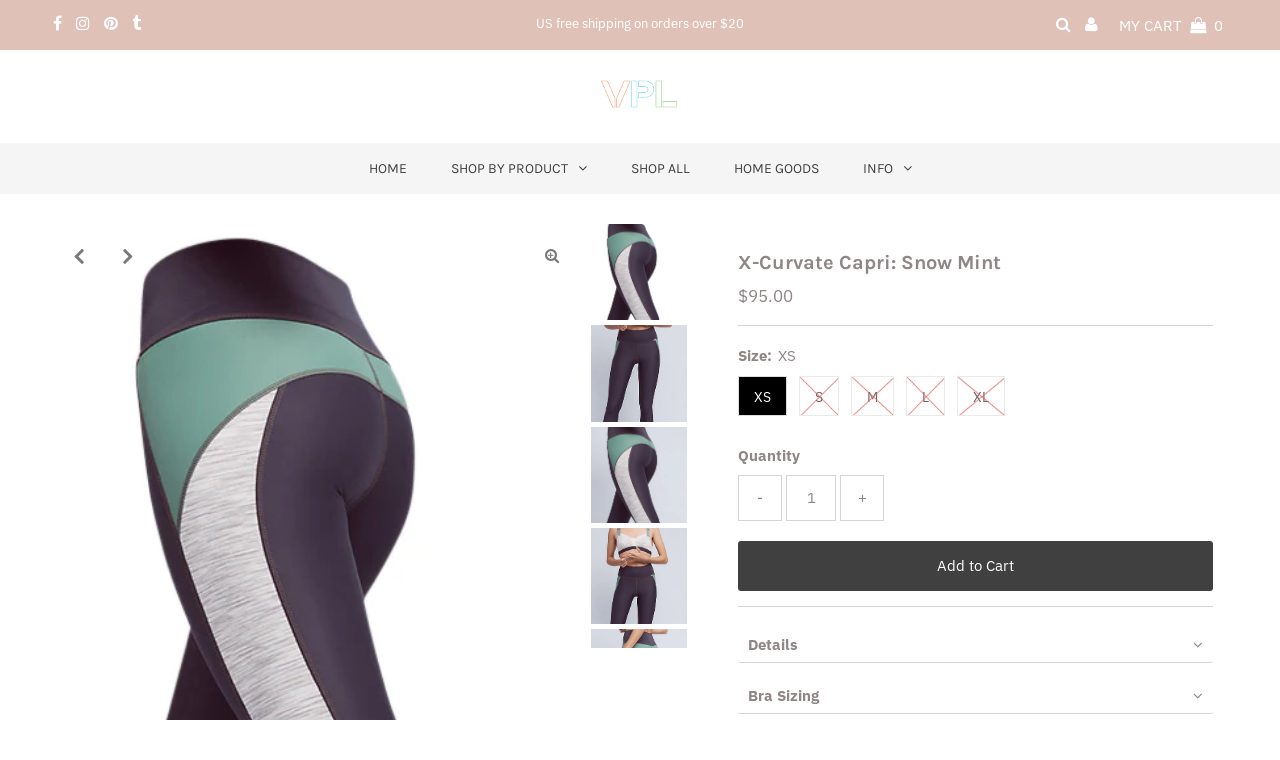

--- FILE ---
content_type: text/html; charset=utf-8
request_url: https://vplstore.com/products/x-curvate-capri-mint-space-dyed
body_size: 24277
content:
<!DOCTYPE html>
<html lang="en" class="no-js">
<head>
  <meta charset="utf-8" />
  <meta name="viewport" content="width=device-width, initial-scale=1, maximum-scale=1">

  <!-- Establish early connection to external domains -->
  <link rel="preconnect" href="https://cdn.shopify.com" crossorigin>
  <link rel="preconnect" href="https://fonts.shopify.com" crossorigin>
  <link rel="preconnect" href="https://monorail-edge.shopifysvc.com">
  <link rel="preconnect" href="//ajax.googleapis.com" crossorigin /><!-- Preload onDomain stylesheets and script libraries -->
  <link rel="preload" href="//vplstore.com/cdn/shop/t/20/assets/stylesheet.css?v=89987154151169667581636059318" as="style">
  <link rel="preload" as="font" href="//vplstore.com/cdn/fonts/ibm_plex_sans/ibmplexsans_n4.4633946c9236bd5cc5d0394ad07b807eb7ca1b32.woff2" type="font/woff2" crossorigin>
  <link rel="preload" as="font" href="//vplstore.com/cdn/fonts/karla/karla_n4.40497e07df527e6a50e58fb17ef1950c72f3e32c.woff2" type="font/woff2" crossorigin>
  <link rel="preload" as="font" href="//vplstore.com/cdn/fonts/karla/karla_n7.4358a847d4875593d69cfc3f8cc0b44c17b3ed03.woff2" type="font/woff2" crossorigin>
  <link rel="preload" href="//vplstore.com/cdn/shop/t/20/assets/eventemitter3.min.js?v=27939738353326123541636059309" as="script">
  <link rel="preload" href="//vplstore.com/cdn/shop/t/20/assets/theme.js?v=156125883926528995401636059318" as="script">
  <link rel="preload" href="//vplstore.com/cdn/shopifycloud/storefront/assets/themes_support/option_selection-b017cd28.js" as="script">

  <link rel="shortcut icon" href="//vplstore.com/cdn/shop/files/VPL_LOGO_square_pink-01_40073712-519a-4eee-85ec-a7791bfc5119_32x32.png?v=1702667383" type="image/png" />
  <link rel="canonical" href="https://vplstore.com/products/x-curvate-capri-mint-space-dyed" />

  <title>X-Curvate Capri: Snow Mint &ndash; VPL</title>
  <meta name="description" content="Capri legging with fold over waist. One of our lightest yet warm fabric contrasted with sheer mesh details on the side for breathing. Self: 89% Polyester 11% Spandex/ Combo:80% POLYAMIDE, 20% ELASTANE Machine wash cold with like color. Do not bleach. Dry flat. Do not tumble. Cool iron if needed. Made in USA with Love. " />

  
 <script type="application/ld+json">
   {
     "@context": "https://schema.org",
     "@type": "Product",
     "id": "x-curvate-capri-mint-space-dyed",
     "url": "//products/x-curvate-capri-mint-space-dyed",
     "image": "//vplstore.com/cdn/shop/products/Screen_Shot_2016-11-19_at_10.07.52_AM_1024x.jpg?v=1631462431",
     "name": "X-Curvate Capri: Snow Mint",
     "brand": "VPL",
     "description": "Capri legging with fold over waist. One of our lightest yet warm fabric contrasted with sheer mesh details on the side for breathing.

Self: 89% Polyester 11% Spandex/ Combo:80% POLYAMIDE, 20% ELASTANE Machine wash cold with like color. Do not bleach. Dry flat. Do not tumble. Cool iron if needed. Made in USA with Love.
Model shown is 165cm wearing Size small/4.","sku": "122000013435","offers": {
       "@type": "Offer",
       "price": "95.00",
       "priceCurrency": "USD",
       "availability": "http://schema.org/InStock",
       "priceValidUntil": "2030-01-01",
       "url": "/products/x-curvate-capri-mint-space-dyed"
     }}
 </script>


  

<meta property="og:type" content="product">
<meta property="og:title" content="X-Curvate Capri: Snow Mint">
<meta property="og:url" content="https://vplstore.com/products/x-curvate-capri-mint-space-dyed">
<meta property="og:description" content="Capri legging with fold over waist. One of our lightest yet warm fabric contrasted with sheer mesh details on the side for breathing.

Self: 89% Polyester 11% Spandex/ Combo:80% POLYAMIDE, 20% ELASTANE Machine wash cold with like color. Do not bleach. Dry flat. Do not tumble. Cool iron if needed. Made in USA with Love.
Model shown is 165cm wearing Size small/4.">

<meta property="og:image" content="http://vplstore.com/cdn/shop/products/Screen_Shot_2016-11-19_at_10.07.52_AM_grande.jpg?v=1631462431">
<meta property="og:image:secure_url" content="https://vplstore.com/cdn/shop/products/Screen_Shot_2016-11-19_at_10.07.52_AM_grande.jpg?v=1631462431">

<meta property="og:image" content="http://vplstore.com/cdn/shop/products/Screen_Shot_2016-11-19_at_10.07.47_AM_grande.png?v=1631462431">
<meta property="og:image:secure_url" content="https://vplstore.com/cdn/shop/products/Screen_Shot_2016-11-19_at_10.07.47_AM_grande.png?v=1631462431">

<meta property="og:image" content="http://vplstore.com/cdn/shop/products/Screen_Shot_2016-11-19_at_10.07.52_AM_grande.png?v=1631462431">
<meta property="og:image:secure_url" content="https://vplstore.com/cdn/shop/products/Screen_Shot_2016-11-19_at_10.07.52_AM_grande.png?v=1631462431">

<meta property="og:price:amount" content="95.00">
<meta property="og:price:currency" content="USD">

<meta property="og:site_name" content="VPL">



<meta name="twitter:card" content="summary">


<meta name="twitter:site" content="@">


<meta name="twitter:title" content="X-Curvate Capri: Snow Mint">
<meta name="twitter:description" content="Capri legging with fold over waist. One of our lightest yet warm fabric contrasted with sheer mesh details on the side for breathing.

Self: 89% Polyester 11% Spandex/ Combo:80% POLYAMIDE, 20% ELASTAN">
<meta name="twitter:image" content="https://vplstore.com/cdn/shop/products/Screen_Shot_2016-11-19_at_10.07.52_AM_large.jpg?v=1631462431">
<meta name="twitter:image:width" content="480">
<meta name="twitter:image:height" content="480">


  <style data-shopify>



  :root {
    --main-family: "IBM Plex Sans";
    --main-weight: 400;
    --font-size: 15px;
    --nav-size: 14px;
    --heading-family: Karla;
    --heading-weight: 700;
    --h1-size: 20px;
    --h2-size: 20px;
    --h3-size: 15px;
    --header-wrapper-background: #ffffff;
    --background: #ffffff;
    --logo-color: #404040;
    --header: #dfc1b8;
    --hello-color: #ffffff;
    --header-icons: #ffffff;
    --header-icons-hover: #ffffff;
    --mobile-header-icons: #404040;
    --header-color: #8f8686;
    --text-color: #8f8686;
    --link-color: #464242;
    --sale-color: #c46f57;
    --dotted-color: #d5d5d5;
    --button-color: #404040;
    --button-hover: #404040;
    --button-text: #ffffff;
    --secondary-button-color: #ddd;
    --secondary-button-hover: #ccc;
    --secondary-button-text: #404040;
    --direction-color: #404040;
    --direction-background: rgba(0,0,0,0);
    --direction-hover: rgba(0,0,0,0);
    --icons: #9f9b9a;
    --icons-hover: #404040;
    --footer-border: rgba(0,0,0,0);
    --footer-background: #464242;
    --footer-text: #ffffff;
    --footer-icons-color: #ffffff;
    --footer-icons-hover-color: #ffffff;
    --footer-input: #ffffff;
    --footer-input-text: #404040;
    --footer-button: #404040;
    --footer-button-text: #ffffff;
    --nav-family: Karla;
    --nav-weight: 400;
    --nav-color: #404040;
    --nav-hover-color: rgba(0,0,0,0);
    --nav-background-color: #f5f5f5;
    --nav-hover-link-color: #464242;
    --nav-border-color: rgba(0,0,0,0);
    --dropdown-background-color: #ffffff;
    --dropdown-link-color: #404040;
    --dropdown-link-hover-color: #9f9b9a;
    --dropdown-min-width: 220px;
    --free-shipping-bg: #dddddd;
    --free-shipping-text: #404040;
    --error-color: #c46f57;
    --error-color-light: #ffffff;
    --swatch-height: 40px;
    --swatch-width: 44px;
    --tool-tip-width: -20;
    --icon-border-color: #ffffff;
    --select-arrow-bg: url(//vplstore.com/cdn/shop/t/20/assets/select-arrow.png?v=112595941721225094991636059316);
    --keyboard-focus-color: #f3f3f3;
    --keyboard-focus-border-style: dotted;
    --keyboard-focus-border-weight: 1;
    --price-unit-price: #ffffff;
    --color-filter-size: 30px;

    
      --button-corners: 3px;
    

  }
  @media (max-width: 740px) {
    :root {
      --font-size: calc(15px - (15px * 0.15));
      --nav-size: calc(14px - (14px * 0.15));
      --h1-size: calc(20px - (20px * 0.15));
      --h2-size: calc(20px - (20px * 0.15));
      --h3-size: calc(15px - (15px * 0.15));
      --collection-item-image-height: 220px;
    }
  }
  @media screen and (min-width: 741px) and (max-width: 1220px) {
    :root {
        --collection-item-image-height: 320px;
    }
  }
  @media screen and (min-width: 1221px) {
    :root {
        --collection-item-image-height: 450px;
    }
  }
</style>


  <link rel="stylesheet" href="//vplstore.com/cdn/shop/t/20/assets/stylesheet.css?v=89987154151169667581636059318" type="text/css">

  <style>
  @font-face {
  font-family: "IBM Plex Sans";
  font-weight: 400;
  font-style: normal;
  font-display: swap;
  src: url("//vplstore.com/cdn/fonts/ibm_plex_sans/ibmplexsans_n4.4633946c9236bd5cc5d0394ad07b807eb7ca1b32.woff2") format("woff2"),
       url("//vplstore.com/cdn/fonts/ibm_plex_sans/ibmplexsans_n4.6c6923eb6151e62a09e8a1ff83eaa1ce2a563a30.woff") format("woff");
}

  @font-face {
  font-family: Karla;
  font-weight: 400;
  font-style: normal;
  font-display: swap;
  src: url("//vplstore.com/cdn/fonts/karla/karla_n4.40497e07df527e6a50e58fb17ef1950c72f3e32c.woff2") format("woff2"),
       url("//vplstore.com/cdn/fonts/karla/karla_n4.e9f6f9de321061073c6bfe03c28976ba8ce6ee18.woff") format("woff");
}

  @font-face {
  font-family: Karla;
  font-weight: 700;
  font-style: normal;
  font-display: swap;
  src: url("//vplstore.com/cdn/fonts/karla/karla_n7.4358a847d4875593d69cfc3f8cc0b44c17b3ed03.woff2") format("woff2"),
       url("//vplstore.com/cdn/fonts/karla/karla_n7.96e322f6d76ce794f25fa29e55d6997c3fb656b6.woff") format("woff");
}

  @font-face {
  font-family: "IBM Plex Sans";
  font-weight: 700;
  font-style: normal;
  font-display: swap;
  src: url("//vplstore.com/cdn/fonts/ibm_plex_sans/ibmplexsans_n7.a8d2465074d254d8c167d5599b02fc2f97912fc9.woff2") format("woff2"),
       url("//vplstore.com/cdn/fonts/ibm_plex_sans/ibmplexsans_n7.75e7a78a86c7afd1eb5becd99b7802136f0ed528.woff") format("woff");
}

  @font-face {
  font-family: "IBM Plex Sans";
  font-weight: 400;
  font-style: italic;
  font-display: swap;
  src: url("//vplstore.com/cdn/fonts/ibm_plex_sans/ibmplexsans_i4.ef77720fc4c9ae616083d1ac737f976e4c15f75b.woff2") format("woff2"),
       url("//vplstore.com/cdn/fonts/ibm_plex_sans/ibmplexsans_i4.76cc8914ac99481bd93e34f8998da7b57a578a71.woff") format("woff");
}

  @font-face {
  font-family: "IBM Plex Sans";
  font-weight: 700;
  font-style: italic;
  font-display: swap;
  src: url("//vplstore.com/cdn/fonts/ibm_plex_sans/ibmplexsans_i7.25100a51254494cece6de9741984bfb7fb22bafb.woff2") format("woff2"),
       url("//vplstore.com/cdn/fonts/ibm_plex_sans/ibmplexsans_i7.7da61352825d18bb0287d7bc79067d47efc4fdda.woff") format("woff");
}

  </style>

  <script>window.performance && window.performance.mark && window.performance.mark('shopify.content_for_header.start');</script><meta name="google-site-verification" content="v59zcfr9pDMF8QnxiAYU2qqICcN-bFK3_izS7VJoE3Q">
<meta name="facebook-domain-verification" content="8y4jm7rdu2tufupzzjv8hof4siizw3">
<meta id="shopify-digital-wallet" name="shopify-digital-wallet" content="/486702/digital_wallets/dialog">
<meta name="shopify-checkout-api-token" content="ca4482f9a097fff54fef96e3b5929505">
<link rel="alternate" type="application/json+oembed" href="https://vplstore.com/products/x-curvate-capri-mint-space-dyed.oembed">
<script async="async" src="/checkouts/internal/preloads.js?locale=en-US"></script>
<link rel="preconnect" href="https://shop.app" crossorigin="anonymous">
<script async="async" src="https://shop.app/checkouts/internal/preloads.js?locale=en-US&shop_id=486702" crossorigin="anonymous"></script>
<script id="apple-pay-shop-capabilities" type="application/json">{"shopId":486702,"countryCode":"US","currencyCode":"USD","merchantCapabilities":["supports3DS"],"merchantId":"gid:\/\/shopify\/Shop\/486702","merchantName":"VPL","requiredBillingContactFields":["postalAddress","email"],"requiredShippingContactFields":["postalAddress","email"],"shippingType":"shipping","supportedNetworks":["visa","masterCard","amex","discover","elo","jcb"],"total":{"type":"pending","label":"VPL","amount":"1.00"},"shopifyPaymentsEnabled":true,"supportsSubscriptions":true}</script>
<script id="shopify-features" type="application/json">{"accessToken":"ca4482f9a097fff54fef96e3b5929505","betas":["rich-media-storefront-analytics"],"domain":"vplstore.com","predictiveSearch":true,"shopId":486702,"locale":"en"}</script>
<script>var Shopify = Shopify || {};
Shopify.shop = "vplnyc.myshopify.com";
Shopify.locale = "en";
Shopify.currency = {"active":"USD","rate":"1.0"};
Shopify.country = "US";
Shopify.theme = {"name":"Testament with Installments message","id":127517458608,"schema_name":"Testament","schema_version":"7.5.5","theme_store_id":623,"role":"main"};
Shopify.theme.handle = "null";
Shopify.theme.style = {"id":null,"handle":null};
Shopify.cdnHost = "vplstore.com/cdn";
Shopify.routes = Shopify.routes || {};
Shopify.routes.root = "/";</script>
<script type="module">!function(o){(o.Shopify=o.Shopify||{}).modules=!0}(window);</script>
<script>!function(o){function n(){var o=[];function n(){o.push(Array.prototype.slice.apply(arguments))}return n.q=o,n}var t=o.Shopify=o.Shopify||{};t.loadFeatures=n(),t.autoloadFeatures=n()}(window);</script>
<script>
  window.ShopifyPay = window.ShopifyPay || {};
  window.ShopifyPay.apiHost = "shop.app\/pay";
  window.ShopifyPay.redirectState = null;
</script>
<script id="shop-js-analytics" type="application/json">{"pageType":"product"}</script>
<script defer="defer" async type="module" src="//vplstore.com/cdn/shopifycloud/shop-js/modules/v2/client.init-shop-cart-sync_CGREiBkR.en.esm.js"></script>
<script defer="defer" async type="module" src="//vplstore.com/cdn/shopifycloud/shop-js/modules/v2/chunk.common_Bt2Up4BP.esm.js"></script>
<script type="module">
  await import("//vplstore.com/cdn/shopifycloud/shop-js/modules/v2/client.init-shop-cart-sync_CGREiBkR.en.esm.js");
await import("//vplstore.com/cdn/shopifycloud/shop-js/modules/v2/chunk.common_Bt2Up4BP.esm.js");

  window.Shopify.SignInWithShop?.initShopCartSync?.({"fedCMEnabled":true,"windoidEnabled":true});

</script>
<script defer="defer" async type="module" src="//vplstore.com/cdn/shopifycloud/shop-js/modules/v2/client.payment-terms_BlOJedZ2.en.esm.js"></script>
<script defer="defer" async type="module" src="//vplstore.com/cdn/shopifycloud/shop-js/modules/v2/chunk.common_Bt2Up4BP.esm.js"></script>
<script defer="defer" async type="module" src="//vplstore.com/cdn/shopifycloud/shop-js/modules/v2/chunk.modal_Dk0o9ppo.esm.js"></script>
<script type="module">
  await import("//vplstore.com/cdn/shopifycloud/shop-js/modules/v2/client.payment-terms_BlOJedZ2.en.esm.js");
await import("//vplstore.com/cdn/shopifycloud/shop-js/modules/v2/chunk.common_Bt2Up4BP.esm.js");
await import("//vplstore.com/cdn/shopifycloud/shop-js/modules/v2/chunk.modal_Dk0o9ppo.esm.js");

  
</script>
<script>
  window.Shopify = window.Shopify || {};
  if (!window.Shopify.featureAssets) window.Shopify.featureAssets = {};
  window.Shopify.featureAssets['shop-js'] = {"shop-cart-sync":["modules/v2/client.shop-cart-sync_CQNAmp__.en.esm.js","modules/v2/chunk.common_Bt2Up4BP.esm.js"],"init-windoid":["modules/v2/client.init-windoid_BMafEeJe.en.esm.js","modules/v2/chunk.common_Bt2Up4BP.esm.js"],"shop-cash-offers":["modules/v2/client.shop-cash-offers_3d66YIS3.en.esm.js","modules/v2/chunk.common_Bt2Up4BP.esm.js","modules/v2/chunk.modal_Dk0o9ppo.esm.js"],"init-fed-cm":["modules/v2/client.init-fed-cm_B-WG4sqw.en.esm.js","modules/v2/chunk.common_Bt2Up4BP.esm.js"],"shop-toast-manager":["modules/v2/client.shop-toast-manager_DhuhblEJ.en.esm.js","modules/v2/chunk.common_Bt2Up4BP.esm.js"],"shop-button":["modules/v2/client.shop-button_B5xLHL5j.en.esm.js","modules/v2/chunk.common_Bt2Up4BP.esm.js"],"avatar":["modules/v2/client.avatar_BTnouDA3.en.esm.js"],"init-shop-email-lookup-coordinator":["modules/v2/client.init-shop-email-lookup-coordinator_hqFayTDE.en.esm.js","modules/v2/chunk.common_Bt2Up4BP.esm.js"],"init-shop-cart-sync":["modules/v2/client.init-shop-cart-sync_CGREiBkR.en.esm.js","modules/v2/chunk.common_Bt2Up4BP.esm.js"],"shop-login-button":["modules/v2/client.shop-login-button_g5QkWrqe.en.esm.js","modules/v2/chunk.common_Bt2Up4BP.esm.js","modules/v2/chunk.modal_Dk0o9ppo.esm.js"],"pay-button":["modules/v2/client.pay-button_Cuf0bNvL.en.esm.js","modules/v2/chunk.common_Bt2Up4BP.esm.js"],"init-shop-for-new-customer-accounts":["modules/v2/client.init-shop-for-new-customer-accounts_Bxwhl6__.en.esm.js","modules/v2/client.shop-login-button_g5QkWrqe.en.esm.js","modules/v2/chunk.common_Bt2Up4BP.esm.js","modules/v2/chunk.modal_Dk0o9ppo.esm.js"],"init-customer-accounts-sign-up":["modules/v2/client.init-customer-accounts-sign-up_al3d1WE3.en.esm.js","modules/v2/client.shop-login-button_g5QkWrqe.en.esm.js","modules/v2/chunk.common_Bt2Up4BP.esm.js","modules/v2/chunk.modal_Dk0o9ppo.esm.js"],"shop-follow-button":["modules/v2/client.shop-follow-button_B9MutJJO.en.esm.js","modules/v2/chunk.common_Bt2Up4BP.esm.js","modules/v2/chunk.modal_Dk0o9ppo.esm.js"],"checkout-modal":["modules/v2/client.checkout-modal_OBPaeP-J.en.esm.js","modules/v2/chunk.common_Bt2Up4BP.esm.js","modules/v2/chunk.modal_Dk0o9ppo.esm.js"],"init-customer-accounts":["modules/v2/client.init-customer-accounts_Brxa5h1K.en.esm.js","modules/v2/client.shop-login-button_g5QkWrqe.en.esm.js","modules/v2/chunk.common_Bt2Up4BP.esm.js","modules/v2/chunk.modal_Dk0o9ppo.esm.js"],"lead-capture":["modules/v2/client.lead-capture_BBBv1Qpe.en.esm.js","modules/v2/chunk.common_Bt2Up4BP.esm.js","modules/v2/chunk.modal_Dk0o9ppo.esm.js"],"shop-login":["modules/v2/client.shop-login_DoNRI_y4.en.esm.js","modules/v2/chunk.common_Bt2Up4BP.esm.js","modules/v2/chunk.modal_Dk0o9ppo.esm.js"],"payment-terms":["modules/v2/client.payment-terms_BlOJedZ2.en.esm.js","modules/v2/chunk.common_Bt2Up4BP.esm.js","modules/v2/chunk.modal_Dk0o9ppo.esm.js"]};
</script>
<script>(function() {
  var isLoaded = false;
  function asyncLoad() {
    if (isLoaded) return;
    isLoaded = true;
    var urls = ["https:\/\/load.csell.co\/assets\/js\/cross-sell.js?shop=vplnyc.myshopify.com","https:\/\/load.csell.co\/assets\/v2\/js\/core\/xsell.js?shop=vplnyc.myshopify.com","https:\/\/static.klaviyo.com\/onsite\/js\/Wf9sS2\/klaviyo.js?company_id=Wf9sS2\u0026shop=vplnyc.myshopify.com"];
    for (var i = 0; i < urls.length; i++) {
      var s = document.createElement('script');
      s.type = 'text/javascript';
      s.async = true;
      s.src = urls[i];
      var x = document.getElementsByTagName('script')[0];
      x.parentNode.insertBefore(s, x);
    }
  };
  if(window.attachEvent) {
    window.attachEvent('onload', asyncLoad);
  } else {
    window.addEventListener('load', asyncLoad, false);
  }
})();</script>
<script id="__st">var __st={"a":486702,"offset":-28800,"reqid":"b3560181-f361-4212-91f9-623b2901c949-1762794515","pageurl":"vplstore.com\/products\/x-curvate-capri-mint-space-dyed","u":"353bfba77f14","p":"product","rtyp":"product","rid":5943364229};</script>
<script>window.ShopifyPaypalV4VisibilityTracking = true;</script>
<script id="captcha-bootstrap">!function(){'use strict';const t='contact',e='account',n='new_comment',o=[[t,t],['blogs',n],['comments',n],[t,'customer']],c=[[e,'customer_login'],[e,'guest_login'],[e,'recover_customer_password'],[e,'create_customer']],r=t=>t.map((([t,e])=>`form[action*='/${t}']:not([data-nocaptcha='true']) input[name='form_type'][value='${e}']`)).join(','),a=t=>()=>t?[...document.querySelectorAll(t)].map((t=>t.form)):[];function s(){const t=[...o],e=r(t);return a(e)}const i='password',u='form_key',d=['recaptcha-v3-token','g-recaptcha-response','h-captcha-response',i],f=()=>{try{return window.sessionStorage}catch{return}},m='__shopify_v',_=t=>t.elements[u];function p(t,e,n=!1){try{const o=window.sessionStorage,c=JSON.parse(o.getItem(e)),{data:r}=function(t){const{data:e,action:n}=t;return t[m]||n?{data:e,action:n}:{data:t,action:n}}(c);for(const[e,n]of Object.entries(r))t.elements[e]&&(t.elements[e].value=n);n&&o.removeItem(e)}catch(o){console.error('form repopulation failed',{error:o})}}const l='form_type',E='cptcha';function T(t){t.dataset[E]=!0}const w=window,h=w.document,L='Shopify',v='ce_forms',y='captcha';let A=!1;((t,e)=>{const n=(g='f06e6c50-85a8-45c8-87d0-21a2b65856fe',I='https://cdn.shopify.com/shopifycloud/storefront-forms-hcaptcha/ce_storefront_forms_captcha_hcaptcha.v1.5.2.iife.js',D={infoText:'Protected by hCaptcha',privacyText:'Privacy',termsText:'Terms'},(t,e,n)=>{const o=w[L][v],c=o.bindForm;if(c)return c(t,g,e,D).then(n);var r;o.q.push([[t,g,e,D],n]),r=I,A||(h.body.append(Object.assign(h.createElement('script'),{id:'captcha-provider',async:!0,src:r})),A=!0)});var g,I,D;w[L]=w[L]||{},w[L][v]=w[L][v]||{},w[L][v].q=[],w[L][y]=w[L][y]||{},w[L][y].protect=function(t,e){n(t,void 0,e),T(t)},Object.freeze(w[L][y]),function(t,e,n,w,h,L){const[v,y,A,g]=function(t,e,n){const i=e?o:[],u=t?c:[],d=[...i,...u],f=r(d),m=r(i),_=r(d.filter((([t,e])=>n.includes(e))));return[a(f),a(m),a(_),s()]}(w,h,L),I=t=>{const e=t.target;return e instanceof HTMLFormElement?e:e&&e.form},D=t=>v().includes(t);t.addEventListener('submit',(t=>{const e=I(t);if(!e)return;const n=D(e)&&!e.dataset.hcaptchaBound&&!e.dataset.recaptchaBound,o=_(e),c=g().includes(e)&&(!o||!o.value);(n||c)&&t.preventDefault(),c&&!n&&(function(t){try{if(!f())return;!function(t){const e=f();if(!e)return;const n=_(t);if(!n)return;const o=n.value;o&&e.removeItem(o)}(t);const e=Array.from(Array(32),(()=>Math.random().toString(36)[2])).join('');!function(t,e){_(t)||t.append(Object.assign(document.createElement('input'),{type:'hidden',name:u})),t.elements[u].value=e}(t,e),function(t,e){const n=f();if(!n)return;const o=[...t.querySelectorAll(`input[type='${i}']`)].map((({name:t})=>t)),c=[...d,...o],r={};for(const[a,s]of new FormData(t).entries())c.includes(a)||(r[a]=s);n.setItem(e,JSON.stringify({[m]:1,action:t.action,data:r}))}(t,e)}catch(e){console.error('failed to persist form',e)}}(e),e.submit())}));const S=(t,e)=>{t&&!t.dataset[E]&&(n(t,e.some((e=>e===t))),T(t))};for(const o of['focusin','change'])t.addEventListener(o,(t=>{const e=I(t);D(e)&&S(e,y())}));const B=e.get('form_key'),M=e.get(l),P=B&&M;t.addEventListener('DOMContentLoaded',(()=>{const t=y();if(P)for(const e of t)e.elements[l].value===M&&p(e,B);[...new Set([...A(),...v().filter((t=>'true'===t.dataset.shopifyCaptcha))])].forEach((e=>S(e,t)))}))}(h,new URLSearchParams(w.location.search),n,t,e,['guest_login'])})(!0,!0)}();</script>
<script integrity="sha256-52AcMU7V7pcBOXWImdc/TAGTFKeNjmkeM1Pvks/DTgc=" data-source-attribution="shopify.loadfeatures" defer="defer" src="//vplstore.com/cdn/shopifycloud/storefront/assets/storefront/load_feature-81c60534.js" crossorigin="anonymous"></script>
<script crossorigin="anonymous" defer="defer" src="//vplstore.com/cdn/shopifycloud/storefront/assets/shopify_pay/storefront-65b4c6d7.js?v=20250812"></script>
<script data-source-attribution="shopify.dynamic_checkout.dynamic.init">var Shopify=Shopify||{};Shopify.PaymentButton=Shopify.PaymentButton||{isStorefrontPortableWallets:!0,init:function(){window.Shopify.PaymentButton.init=function(){};var t=document.createElement("script");t.src="https://vplstore.com/cdn/shopifycloud/portable-wallets/latest/portable-wallets.en.js",t.type="module",document.head.appendChild(t)}};
</script>
<script data-source-attribution="shopify.dynamic_checkout.buyer_consent">
  function portableWalletsHideBuyerConsent(e){var t=document.getElementById("shopify-buyer-consent"),n=document.getElementById("shopify-subscription-policy-button");t&&n&&(t.classList.add("hidden"),t.setAttribute("aria-hidden","true"),n.removeEventListener("click",e))}function portableWalletsShowBuyerConsent(e){var t=document.getElementById("shopify-buyer-consent"),n=document.getElementById("shopify-subscription-policy-button");t&&n&&(t.classList.remove("hidden"),t.removeAttribute("aria-hidden"),n.addEventListener("click",e))}window.Shopify?.PaymentButton&&(window.Shopify.PaymentButton.hideBuyerConsent=portableWalletsHideBuyerConsent,window.Shopify.PaymentButton.showBuyerConsent=portableWalletsShowBuyerConsent);
</script>
<script data-source-attribution="shopify.dynamic_checkout.cart.bootstrap">document.addEventListener("DOMContentLoaded",(function(){function t(){return document.querySelector("shopify-accelerated-checkout-cart, shopify-accelerated-checkout")}if(t())Shopify.PaymentButton.init();else{new MutationObserver((function(e,n){t()&&(Shopify.PaymentButton.init(),n.disconnect())})).observe(document.body,{childList:!0,subtree:!0})}}));
</script>
<link id="shopify-accelerated-checkout-styles" rel="stylesheet" media="screen" href="https://vplstore.com/cdn/shopifycloud/portable-wallets/latest/accelerated-checkout-backwards-compat.css" crossorigin="anonymous">
<style id="shopify-accelerated-checkout-cart">
        #shopify-buyer-consent {
  margin-top: 1em;
  display: inline-block;
  width: 100%;
}

#shopify-buyer-consent.hidden {
  display: none;
}

#shopify-subscription-policy-button {
  background: none;
  border: none;
  padding: 0;
  text-decoration: underline;
  font-size: inherit;
  cursor: pointer;
}

#shopify-subscription-policy-button::before {
  box-shadow: none;
}

      </style>

<script>window.performance && window.performance.mark && window.performance.mark('shopify.content_for_header.end');</script>

<link href="https://monorail-edge.shopifysvc.com" rel="dns-prefetch">
<script>(function(){if ("sendBeacon" in navigator && "performance" in window) {try {var session_token_from_headers = performance.getEntriesByType('navigation')[0].serverTiming.find(x => x.name == '_s').description;} catch {var session_token_from_headers = undefined;}var session_cookie_matches = document.cookie.match(/_shopify_s=([^;]*)/);var session_token_from_cookie = session_cookie_matches && session_cookie_matches.length === 2 ? session_cookie_matches[1] : "";var session_token = session_token_from_headers || session_token_from_cookie || "";function handle_abandonment_event(e) {var entries = performance.getEntries().filter(function(entry) {return /monorail-edge.shopifysvc.com/.test(entry.name);});if (!window.abandonment_tracked && entries.length === 0) {window.abandonment_tracked = true;var currentMs = Date.now();var navigation_start = performance.timing.navigationStart;var payload = {shop_id: 486702,url: window.location.href,navigation_start,duration: currentMs - navigation_start,session_token,page_type: "product"};window.navigator.sendBeacon("https://monorail-edge.shopifysvc.com/v1/produce", JSON.stringify({schema_id: "online_store_buyer_site_abandonment/1.1",payload: payload,metadata: {event_created_at_ms: currentMs,event_sent_at_ms: currentMs}}));}}window.addEventListener('pagehide', handle_abandonment_event);}}());</script>
<script id="web-pixels-manager-setup">(function e(e,d,r,n,o){if(void 0===o&&(o={}),!Boolean(null===(a=null===(i=window.Shopify)||void 0===i?void 0:i.analytics)||void 0===a?void 0:a.replayQueue)){var i,a;window.Shopify=window.Shopify||{};var t=window.Shopify;t.analytics=t.analytics||{};var s=t.analytics;s.replayQueue=[],s.publish=function(e,d,r){return s.replayQueue.push([e,d,r]),!0};try{self.performance.mark("wpm:start")}catch(e){}var l=function(){var e={modern:/Edge?\/(1{2}[4-9]|1[2-9]\d|[2-9]\d{2}|\d{4,})\.\d+(\.\d+|)|Firefox\/(1{2}[4-9]|1[2-9]\d|[2-9]\d{2}|\d{4,})\.\d+(\.\d+|)|Chrom(ium|e)\/(9{2}|\d{3,})\.\d+(\.\d+|)|(Maci|X1{2}).+ Version\/(15\.\d+|(1[6-9]|[2-9]\d|\d{3,})\.\d+)([,.]\d+|)( \(\w+\)|)( Mobile\/\w+|) Safari\/|Chrome.+OPR\/(9{2}|\d{3,})\.\d+\.\d+|(CPU[ +]OS|iPhone[ +]OS|CPU[ +]iPhone|CPU IPhone OS|CPU iPad OS)[ +]+(15[._]\d+|(1[6-9]|[2-9]\d|\d{3,})[._]\d+)([._]\d+|)|Android:?[ /-](13[3-9]|1[4-9]\d|[2-9]\d{2}|\d{4,})(\.\d+|)(\.\d+|)|Android.+Firefox\/(13[5-9]|1[4-9]\d|[2-9]\d{2}|\d{4,})\.\d+(\.\d+|)|Android.+Chrom(ium|e)\/(13[3-9]|1[4-9]\d|[2-9]\d{2}|\d{4,})\.\d+(\.\d+|)|SamsungBrowser\/([2-9]\d|\d{3,})\.\d+/,legacy:/Edge?\/(1[6-9]|[2-9]\d|\d{3,})\.\d+(\.\d+|)|Firefox\/(5[4-9]|[6-9]\d|\d{3,})\.\d+(\.\d+|)|Chrom(ium|e)\/(5[1-9]|[6-9]\d|\d{3,})\.\d+(\.\d+|)([\d.]+$|.*Safari\/(?![\d.]+ Edge\/[\d.]+$))|(Maci|X1{2}).+ Version\/(10\.\d+|(1[1-9]|[2-9]\d|\d{3,})\.\d+)([,.]\d+|)( \(\w+\)|)( Mobile\/\w+|) Safari\/|Chrome.+OPR\/(3[89]|[4-9]\d|\d{3,})\.\d+\.\d+|(CPU[ +]OS|iPhone[ +]OS|CPU[ +]iPhone|CPU IPhone OS|CPU iPad OS)[ +]+(10[._]\d+|(1[1-9]|[2-9]\d|\d{3,})[._]\d+)([._]\d+|)|Android:?[ /-](13[3-9]|1[4-9]\d|[2-9]\d{2}|\d{4,})(\.\d+|)(\.\d+|)|Mobile Safari.+OPR\/([89]\d|\d{3,})\.\d+\.\d+|Android.+Firefox\/(13[5-9]|1[4-9]\d|[2-9]\d{2}|\d{4,})\.\d+(\.\d+|)|Android.+Chrom(ium|e)\/(13[3-9]|1[4-9]\d|[2-9]\d{2}|\d{4,})\.\d+(\.\d+|)|Android.+(UC? ?Browser|UCWEB|U3)[ /]?(15\.([5-9]|\d{2,})|(1[6-9]|[2-9]\d|\d{3,})\.\d+)\.\d+|SamsungBrowser\/(5\.\d+|([6-9]|\d{2,})\.\d+)|Android.+MQ{2}Browser\/(14(\.(9|\d{2,})|)|(1[5-9]|[2-9]\d|\d{3,})(\.\d+|))(\.\d+|)|K[Aa][Ii]OS\/(3\.\d+|([4-9]|\d{2,})\.\d+)(\.\d+|)/},d=e.modern,r=e.legacy,n=navigator.userAgent;return n.match(d)?"modern":n.match(r)?"legacy":"unknown"}(),u="modern"===l?"modern":"legacy",c=(null!=n?n:{modern:"",legacy:""})[u],f=function(e){return[e.baseUrl,"/wpm","/b",e.hashVersion,"modern"===e.buildTarget?"m":"l",".js"].join("")}({baseUrl:d,hashVersion:r,buildTarget:u}),m=function(e){var d=e.version,r=e.bundleTarget,n=e.surface,o=e.pageUrl,i=e.monorailEndpoint;return{emit:function(e){var a=e.status,t=e.errorMsg,s=(new Date).getTime(),l=JSON.stringify({metadata:{event_sent_at_ms:s},events:[{schema_id:"web_pixels_manager_load/3.1",payload:{version:d,bundle_target:r,page_url:o,status:a,surface:n,error_msg:t},metadata:{event_created_at_ms:s}}]});if(!i)return console&&console.warn&&console.warn("[Web Pixels Manager] No Monorail endpoint provided, skipping logging."),!1;try{return self.navigator.sendBeacon.bind(self.navigator)(i,l)}catch(e){}var u=new XMLHttpRequest;try{return u.open("POST",i,!0),u.setRequestHeader("Content-Type","text/plain"),u.send(l),!0}catch(e){return console&&console.warn&&console.warn("[Web Pixels Manager] Got an unhandled error while logging to Monorail."),!1}}}}({version:r,bundleTarget:l,surface:e.surface,pageUrl:self.location.href,monorailEndpoint:e.monorailEndpoint});try{o.browserTarget=l,function(e){var d=e.src,r=e.async,n=void 0===r||r,o=e.onload,i=e.onerror,a=e.sri,t=e.scriptDataAttributes,s=void 0===t?{}:t,l=document.createElement("script"),u=document.querySelector("head"),c=document.querySelector("body");if(l.async=n,l.src=d,a&&(l.integrity=a,l.crossOrigin="anonymous"),s)for(var f in s)if(Object.prototype.hasOwnProperty.call(s,f))try{l.dataset[f]=s[f]}catch(e){}if(o&&l.addEventListener("load",o),i&&l.addEventListener("error",i),u)u.appendChild(l);else{if(!c)throw new Error("Did not find a head or body element to append the script");c.appendChild(l)}}({src:f,async:!0,onload:function(){if(!function(){var e,d;return Boolean(null===(d=null===(e=window.Shopify)||void 0===e?void 0:e.analytics)||void 0===d?void 0:d.initialized)}()){var d=window.webPixelsManager.init(e)||void 0;if(d){var r=window.Shopify.analytics;r.replayQueue.forEach((function(e){var r=e[0],n=e[1],o=e[2];d.publishCustomEvent(r,n,o)})),r.replayQueue=[],r.publish=d.publishCustomEvent,r.visitor=d.visitor,r.initialized=!0}}},onerror:function(){return m.emit({status:"failed",errorMsg:"".concat(f," has failed to load")})},sri:function(e){var d=/^sha384-[A-Za-z0-9+/=]+$/;return"string"==typeof e&&d.test(e)}(c)?c:"",scriptDataAttributes:o}),m.emit({status:"loading"})}catch(e){m.emit({status:"failed",errorMsg:(null==e?void 0:e.message)||"Unknown error"})}}})({shopId: 486702,storefrontBaseUrl: "https://vplstore.com",extensionsBaseUrl: "https://extensions.shopifycdn.com/cdn/shopifycloud/web-pixels-manager",monorailEndpoint: "https://monorail-edge.shopifysvc.com/unstable/produce_batch",surface: "storefront-renderer",enabledBetaFlags: ["2dca8a86"],webPixelsConfigList: [{"id":"490504368","configuration":"{\"config\":\"{\\\"pixel_id\\\":\\\"AW-641305499\\\",\\\"target_country\\\":\\\"US\\\",\\\"gtag_events\\\":[{\\\"type\\\":\\\"search\\\",\\\"action_label\\\":\\\"AW-641305499\\\/WxZaCOmemc8BEJuX5rEC\\\"},{\\\"type\\\":\\\"begin_checkout\\\",\\\"action_label\\\":\\\"AW-641305499\\\/2CgdCOaemc8BEJuX5rEC\\\"},{\\\"type\\\":\\\"view_item\\\",\\\"action_label\\\":[\\\"AW-641305499\\\/mA35COCemc8BEJuX5rEC\\\",\\\"MC-987L9NW534\\\"]},{\\\"type\\\":\\\"purchase\\\",\\\"action_label\\\":[\\\"AW-641305499\\\/EyAmCN2emc8BEJuX5rEC\\\",\\\"MC-987L9NW534\\\"]},{\\\"type\\\":\\\"page_view\\\",\\\"action_label\\\":[\\\"AW-641305499\\\/p0s8CNqemc8BEJuX5rEC\\\",\\\"MC-987L9NW534\\\"]},{\\\"type\\\":\\\"add_payment_info\\\",\\\"action_label\\\":\\\"AW-641305499\\\/IjWACOyemc8BEJuX5rEC\\\"},{\\\"type\\\":\\\"add_to_cart\\\",\\\"action_label\\\":\\\"AW-641305499\\\/VxmiCOOemc8BEJuX5rEC\\\"}],\\\"enable_monitoring_mode\\\":false}\"}","eventPayloadVersion":"v1","runtimeContext":"OPEN","scriptVersion":"b2a88bafab3e21179ed38636efcd8a93","type":"APP","apiClientId":1780363,"privacyPurposes":[],"dataSharingAdjustments":{"protectedCustomerApprovalScopes":["read_customer_address","read_customer_email","read_customer_name","read_customer_personal_data","read_customer_phone"]}},{"id":"188907696","configuration":"{\"pixel_id\":\"535656059929587\",\"pixel_type\":\"facebook_pixel\",\"metaapp_system_user_token\":\"-\"}","eventPayloadVersion":"v1","runtimeContext":"OPEN","scriptVersion":"ca16bc87fe92b6042fbaa3acc2fbdaa6","type":"APP","apiClientId":2329312,"privacyPurposes":["ANALYTICS","MARKETING","SALE_OF_DATA"],"dataSharingAdjustments":{"protectedCustomerApprovalScopes":["read_customer_address","read_customer_email","read_customer_name","read_customer_personal_data","read_customer_phone"]}},{"id":"94732464","configuration":"{\"tagID\":\"2612698369839\"}","eventPayloadVersion":"v1","runtimeContext":"STRICT","scriptVersion":"18031546ee651571ed29edbe71a3550b","type":"APP","apiClientId":3009811,"privacyPurposes":["ANALYTICS","MARKETING","SALE_OF_DATA"],"dataSharingAdjustments":{"protectedCustomerApprovalScopes":["read_customer_address","read_customer_email","read_customer_name","read_customer_personal_data","read_customer_phone"]}},{"id":"71925936","eventPayloadVersion":"v1","runtimeContext":"LAX","scriptVersion":"1","type":"CUSTOM","privacyPurposes":["ANALYTICS"],"name":"Google Analytics tag (migrated)"},{"id":"shopify-app-pixel","configuration":"{}","eventPayloadVersion":"v1","runtimeContext":"STRICT","scriptVersion":"0450","apiClientId":"shopify-pixel","type":"APP","privacyPurposes":["ANALYTICS","MARKETING"]},{"id":"shopify-custom-pixel","eventPayloadVersion":"v1","runtimeContext":"LAX","scriptVersion":"0450","apiClientId":"shopify-pixel","type":"CUSTOM","privacyPurposes":["ANALYTICS","MARKETING"]}],isMerchantRequest: false,initData: {"shop":{"name":"VPL","paymentSettings":{"currencyCode":"USD"},"myshopifyDomain":"vplnyc.myshopify.com","countryCode":"US","storefrontUrl":"https:\/\/vplstore.com"},"customer":null,"cart":null,"checkout":null,"productVariants":[{"price":{"amount":95.0,"currencyCode":"USD"},"product":{"title":"X-Curvate Capri: Snow Mint","vendor":"VPL","id":"5943364229","untranslatedTitle":"X-Curvate Capri: Snow Mint","url":"\/products\/x-curvate-capri-mint-space-dyed","type":"pant"},"id":"19075912389","image":{"src":"\/\/vplstore.com\/cdn\/shop\/products\/Screen_Shot_2016-11-19_at_10.07.52_AM.jpg?v=1631462431"},"sku":"122000013435","title":"XS","untranslatedTitle":"XS"},{"price":{"amount":95.0,"currencyCode":"USD"},"product":{"title":"X-Curvate Capri: Snow Mint","vendor":"VPL","id":"5943364229","untranslatedTitle":"X-Curvate Capri: Snow Mint","url":"\/products\/x-curvate-capri-mint-space-dyed","type":"pant"},"id":"19075912517","image":{"src":"\/\/vplstore.com\/cdn\/shop\/products\/Screen_Shot_2016-11-19_at_10.07.52_AM.jpg?v=1631462431"},"sku":"122000013435","title":"S","untranslatedTitle":"S"},{"price":{"amount":95.0,"currencyCode":"USD"},"product":{"title":"X-Curvate Capri: Snow Mint","vendor":"VPL","id":"5943364229","untranslatedTitle":"X-Curvate Capri: Snow Mint","url":"\/products\/x-curvate-capri-mint-space-dyed","type":"pant"},"id":"19075912645","image":{"src":"\/\/vplstore.com\/cdn\/shop\/products\/Screen_Shot_2016-11-19_at_10.07.52_AM.jpg?v=1631462431"},"sku":"122000013435","title":"M","untranslatedTitle":"M"},{"price":{"amount":95.0,"currencyCode":"USD"},"product":{"title":"X-Curvate Capri: Snow Mint","vendor":"VPL","id":"5943364229","untranslatedTitle":"X-Curvate Capri: Snow Mint","url":"\/products\/x-curvate-capri-mint-space-dyed","type":"pant"},"id":"19075912709","image":{"src":"\/\/vplstore.com\/cdn\/shop\/products\/Screen_Shot_2016-11-19_at_10.07.52_AM.jpg?v=1631462431"},"sku":"122000013435","title":"L","untranslatedTitle":"L"},{"price":{"amount":95.0,"currencyCode":"USD"},"product":{"title":"X-Curvate Capri: Snow Mint","vendor":"VPL","id":"5943364229","untranslatedTitle":"X-Curvate Capri: Snow Mint","url":"\/products\/x-curvate-capri-mint-space-dyed","type":"pant"},"id":"19075912901","image":{"src":"\/\/vplstore.com\/cdn\/shop\/products\/Screen_Shot_2016-11-19_at_10.07.52_AM.jpg?v=1631462431"},"sku":"122000013435","title":"XL","untranslatedTitle":"XL"}],"purchasingCompany":null},},"https://vplstore.com/cdn","ae1676cfwd2530674p4253c800m34e853cb",{"modern":"","legacy":""},{"shopId":"486702","storefrontBaseUrl":"https:\/\/vplstore.com","extensionBaseUrl":"https:\/\/extensions.shopifycdn.com\/cdn\/shopifycloud\/web-pixels-manager","surface":"storefront-renderer","enabledBetaFlags":"[\"2dca8a86\"]","isMerchantRequest":"false","hashVersion":"ae1676cfwd2530674p4253c800m34e853cb","publish":"custom","events":"[[\"page_viewed\",{}],[\"product_viewed\",{\"productVariant\":{\"price\":{\"amount\":95.0,\"currencyCode\":\"USD\"},\"product\":{\"title\":\"X-Curvate Capri: Snow Mint\",\"vendor\":\"VPL\",\"id\":\"5943364229\",\"untranslatedTitle\":\"X-Curvate Capri: Snow Mint\",\"url\":\"\/products\/x-curvate-capri-mint-space-dyed\",\"type\":\"pant\"},\"id\":\"19075912389\",\"image\":{\"src\":\"\/\/vplstore.com\/cdn\/shop\/products\/Screen_Shot_2016-11-19_at_10.07.52_AM.jpg?v=1631462431\"},\"sku\":\"122000013435\",\"title\":\"XS\",\"untranslatedTitle\":\"XS\"}}]]"});</script><script>
  window.ShopifyAnalytics = window.ShopifyAnalytics || {};
  window.ShopifyAnalytics.meta = window.ShopifyAnalytics.meta || {};
  window.ShopifyAnalytics.meta.currency = 'USD';
  var meta = {"product":{"id":5943364229,"gid":"gid:\/\/shopify\/Product\/5943364229","vendor":"VPL","type":"pant","variants":[{"id":19075912389,"price":9500,"name":"X-Curvate Capri: Snow Mint - XS","public_title":"XS","sku":"122000013435"},{"id":19075912517,"price":9500,"name":"X-Curvate Capri: Snow Mint - S","public_title":"S","sku":"122000013435"},{"id":19075912645,"price":9500,"name":"X-Curvate Capri: Snow Mint - M","public_title":"M","sku":"122000013435"},{"id":19075912709,"price":9500,"name":"X-Curvate Capri: Snow Mint - L","public_title":"L","sku":"122000013435"},{"id":19075912901,"price":9500,"name":"X-Curvate Capri: Snow Mint - XL","public_title":"XL","sku":"122000013435"}],"remote":false},"page":{"pageType":"product","resourceType":"product","resourceId":5943364229}};
  for (var attr in meta) {
    window.ShopifyAnalytics.meta[attr] = meta[attr];
  }
</script>
<script class="analytics">
  (function () {
    var customDocumentWrite = function(content) {
      var jquery = null;

      if (window.jQuery) {
        jquery = window.jQuery;
      } else if (window.Checkout && window.Checkout.$) {
        jquery = window.Checkout.$;
      }

      if (jquery) {
        jquery('body').append(content);
      }
    };

    var hasLoggedConversion = function(token) {
      if (token) {
        return document.cookie.indexOf('loggedConversion=' + token) !== -1;
      }
      return false;
    }

    var setCookieIfConversion = function(token) {
      if (token) {
        var twoMonthsFromNow = new Date(Date.now());
        twoMonthsFromNow.setMonth(twoMonthsFromNow.getMonth() + 2);

        document.cookie = 'loggedConversion=' + token + '; expires=' + twoMonthsFromNow;
      }
    }

    var trekkie = window.ShopifyAnalytics.lib = window.trekkie = window.trekkie || [];
    if (trekkie.integrations) {
      return;
    }
    trekkie.methods = [
      'identify',
      'page',
      'ready',
      'track',
      'trackForm',
      'trackLink'
    ];
    trekkie.factory = function(method) {
      return function() {
        var args = Array.prototype.slice.call(arguments);
        args.unshift(method);
        trekkie.push(args);
        return trekkie;
      };
    };
    for (var i = 0; i < trekkie.methods.length; i++) {
      var key = trekkie.methods[i];
      trekkie[key] = trekkie.factory(key);
    }
    trekkie.load = function(config) {
      trekkie.config = config || {};
      trekkie.config.initialDocumentCookie = document.cookie;
      var first = document.getElementsByTagName('script')[0];
      var script = document.createElement('script');
      script.type = 'text/javascript';
      script.onerror = function(e) {
        var scriptFallback = document.createElement('script');
        scriptFallback.type = 'text/javascript';
        scriptFallback.onerror = function(error) {
                var Monorail = {
      produce: function produce(monorailDomain, schemaId, payload) {
        var currentMs = new Date().getTime();
        var event = {
          schema_id: schemaId,
          payload: payload,
          metadata: {
            event_created_at_ms: currentMs,
            event_sent_at_ms: currentMs
          }
        };
        return Monorail.sendRequest("https://" + monorailDomain + "/v1/produce", JSON.stringify(event));
      },
      sendRequest: function sendRequest(endpointUrl, payload) {
        // Try the sendBeacon API
        if (window && window.navigator && typeof window.navigator.sendBeacon === 'function' && typeof window.Blob === 'function' && !Monorail.isIos12()) {
          var blobData = new window.Blob([payload], {
            type: 'text/plain'
          });

          if (window.navigator.sendBeacon(endpointUrl, blobData)) {
            return true;
          } // sendBeacon was not successful

        } // XHR beacon

        var xhr = new XMLHttpRequest();

        try {
          xhr.open('POST', endpointUrl);
          xhr.setRequestHeader('Content-Type', 'text/plain');
          xhr.send(payload);
        } catch (e) {
          console.log(e);
        }

        return false;
      },
      isIos12: function isIos12() {
        return window.navigator.userAgent.lastIndexOf('iPhone; CPU iPhone OS 12_') !== -1 || window.navigator.userAgent.lastIndexOf('iPad; CPU OS 12_') !== -1;
      }
    };
    Monorail.produce('monorail-edge.shopifysvc.com',
      'trekkie_storefront_load_errors/1.1',
      {shop_id: 486702,
      theme_id: 127517458608,
      app_name: "storefront",
      context_url: window.location.href,
      source_url: "//vplstore.com/cdn/s/trekkie.storefront.308893168db1679b4a9f8a086857af995740364f.min.js"});

        };
        scriptFallback.async = true;
        scriptFallback.src = '//vplstore.com/cdn/s/trekkie.storefront.308893168db1679b4a9f8a086857af995740364f.min.js';
        first.parentNode.insertBefore(scriptFallback, first);
      };
      script.async = true;
      script.src = '//vplstore.com/cdn/s/trekkie.storefront.308893168db1679b4a9f8a086857af995740364f.min.js';
      first.parentNode.insertBefore(script, first);
    };
    trekkie.load(
      {"Trekkie":{"appName":"storefront","development":false,"defaultAttributes":{"shopId":486702,"isMerchantRequest":null,"themeId":127517458608,"themeCityHash":"1165179683496823777","contentLanguage":"en","currency":"USD","eventMetadataId":"9125f9f0-5c25-4d40-a8cc-ff412559738c"},"isServerSideCookieWritingEnabled":true,"monorailRegion":"shop_domain","enabledBetaFlags":["f0df213a"]},"Session Attribution":{},"S2S":{"facebookCapiEnabled":true,"source":"trekkie-storefront-renderer","apiClientId":580111}}
    );

    var loaded = false;
    trekkie.ready(function() {
      if (loaded) return;
      loaded = true;

      window.ShopifyAnalytics.lib = window.trekkie;

      var originalDocumentWrite = document.write;
      document.write = customDocumentWrite;
      try { window.ShopifyAnalytics.merchantGoogleAnalytics.call(this); } catch(error) {};
      document.write = originalDocumentWrite;

      window.ShopifyAnalytics.lib.page(null,{"pageType":"product","resourceType":"product","resourceId":5943364229,"shopifyEmitted":true});

      var match = window.location.pathname.match(/checkouts\/(.+)\/(thank_you|post_purchase)/)
      var token = match? match[1]: undefined;
      if (!hasLoggedConversion(token)) {
        setCookieIfConversion(token);
        window.ShopifyAnalytics.lib.track("Viewed Product",{"currency":"USD","variantId":19075912389,"productId":5943364229,"productGid":"gid:\/\/shopify\/Product\/5943364229","name":"X-Curvate Capri: Snow Mint - XS","price":"95.00","sku":"122000013435","brand":"VPL","variant":"XS","category":"pant","nonInteraction":true,"remote":false},undefined,undefined,{"shopifyEmitted":true});
      window.ShopifyAnalytics.lib.track("monorail:\/\/trekkie_storefront_viewed_product\/1.1",{"currency":"USD","variantId":19075912389,"productId":5943364229,"productGid":"gid:\/\/shopify\/Product\/5943364229","name":"X-Curvate Capri: Snow Mint - XS","price":"95.00","sku":"122000013435","brand":"VPL","variant":"XS","category":"pant","nonInteraction":true,"remote":false,"referer":"https:\/\/vplstore.com\/products\/x-curvate-capri-mint-space-dyed"});
      }
    });


        var eventsListenerScript = document.createElement('script');
        eventsListenerScript.async = true;
        eventsListenerScript.src = "//vplstore.com/cdn/shopifycloud/storefront/assets/shop_events_listener-3da45d37.js";
        document.getElementsByTagName('head')[0].appendChild(eventsListenerScript);

})();</script>
  <script>
  if (!window.ga || (window.ga && typeof window.ga !== 'function')) {
    window.ga = function ga() {
      (window.ga.q = window.ga.q || []).push(arguments);
      if (window.Shopify && window.Shopify.analytics && typeof window.Shopify.analytics.publish === 'function') {
        window.Shopify.analytics.publish("ga_stub_called", {}, {sendTo: "google_osp_migration"});
      }
      console.error("Shopify's Google Analytics stub called with:", Array.from(arguments), "\nSee https://help.shopify.com/manual/promoting-marketing/pixels/pixel-migration#google for more information.");
    };
    if (window.Shopify && window.Shopify.analytics && typeof window.Shopify.analytics.publish === 'function') {
      window.Shopify.analytics.publish("ga_stub_initialized", {}, {sendTo: "google_osp_migration"});
    }
  }
</script>
<script
  defer
  src="https://vplstore.com/cdn/shopifycloud/perf-kit/shopify-perf-kit-2.1.2.min.js"
  data-application="storefront-renderer"
  data-shop-id="486702"
  data-render-region="gcp-us-central1"
  data-page-type="product"
  data-theme-instance-id="127517458608"
  data-theme-name="Testament"
  data-theme-version="7.5.5"
  data-monorail-region="shop_domain"
  data-resource-timing-sampling-rate="10"
  data-shs="true"
  data-shs-beacon="true"
  data-shs-export-with-fetch="true"
  data-shs-logs-sample-rate="1"
></script>
</head>
<body class="gridlock template-product product js-slideout-toggle-wrapper js-modal-toggle-wrapper product-variant-type--swatches theme-image-effect theme-buttons-curved theme-image-hover ">
  <div class="js-slideout-overlay site-overlay"></div>
  <div class="js-modal-overlay site-overlay"></div>

  <aside class="slideout slideout__drawer-left" data-wau-slideout="mobile-navigation" id="slideout-mobile-navigation">
    <div id="shopify-section-mobile-navigation" class="shopify-section"><nav class="mobile-menu" role="navigation" data-section-id="mobile-navigation" data-section-type="mobile-navigation">
  <div class="slideout__trigger--close">
    <button class="slideout__trigger-mobile-menu js-slideout-close" data-slideout-direction="left" aria-label="Close navigation" tabindex="0" type="button" name="button">
      <div class="icn-close"></div>
    </button>
  </div>
  
    
        <div class="mobile-menu__block mobile-menu__cart-status" >
          <a class="mobile-menu__cart-icon" href="/cart">
            Cart
            <span class="mobile-menu__cart-count js-cart-count">0</span>

            
              <i class="fa fa-shopping-cart" aria-hidden="true"></i>
            
          </a>
        </div>
    
  
    

        
        

        <ul class="js-accordion js-accordion-mobile-nav c-accordion c-accordion--mobile-nav c-accordion--1603134"
            id="c-accordion--1603134"
            

             >

          

          

            

            
            <li>
              <a class="js-accordion-link c-accordion__link" href="/">HOME</a>
            </li>
            
          

            

            

              

              
              

              <li class="js-accordion-header c-accordion__header">
                <a class="js-accordion-link c-accordion__link" href="/">SHOP BY PRODUCT</a>
                <button class="dropdown-arrow" aria-label="SHOP BY PRODUCT" data-toggle="accordion" aria-expanded="false" aria-controls="c-accordion__panel--1603134-2" >
                  <i class="fa fa-angle-down"></i>
                </button>
              </li>

              <li class="c-accordion__panel c-accordion__panel--1603134-2" id="c-accordion__panel--1603134-2" data-parent="#c-accordion--1603134">

                

                <ul class="js-accordion js-accordion-mobile-nav c-accordion c-accordion--mobile-nav c-accordion--mobile-nav__inner c-accordion--1603134-1" id="c-accordion--1603134-1">

                  
                    
                    <li>
                      <a class="js-accordion-link c-accordion__link" href="/collections/all-bras">BRAS</a>
                    </li>
                    
                  
                    
                    <li>
                      <a class="js-accordion-link c-accordion__link" href="/collections/maternity">MATERNITY &amp; NURSING</a>
                    </li>
                    
                  
                    
                    <li>
                      <a class="js-accordion-link c-accordion__link" href="/collections/the-vpl-bazaar-collection">HOME</a>
                    </li>
                    
                  
                </ul>
              </li>
            
          

            

            
            <li>
              <a class="js-accordion-link c-accordion__link" href="/collections/all">SHOP ALL</a>
            </li>
            
          

            

            
            <li>
              <a class="js-accordion-link c-accordion__link" href="/collections/the-vpl-bazaar-collection">HOME GOODS</a>
            </li>
            
          

            

            

              

              
              

              <li class="js-accordion-header c-accordion__header">
                <a class="js-accordion-link c-accordion__link" href="/search">INFO</a>
                <button class="dropdown-arrow" aria-label="INFO" data-toggle="accordion" aria-expanded="false" aria-controls="c-accordion__panel--1603134-5" >
                  <i class="fa fa-angle-down"></i>
                </button>
              </li>

              <li class="c-accordion__panel c-accordion__panel--1603134-5" id="c-accordion__panel--1603134-5" data-parent="#c-accordion--1603134">

                

                <ul class="js-accordion js-accordion-mobile-nav c-accordion c-accordion--mobile-nav c-accordion--mobile-nav__inner c-accordion--1603134-1" id="c-accordion--1603134-1">

                  
                    

                        
                        

                        <li class="js-accordion-header c-accordion__header">
                          <a class="js-accordion-link c-accordion__link" href="/pages/size-chart">SIZING</a>
                          <button class="dropdown-arrow" aria-label="SIZING" data-toggle="accordion" aria-expanded="false" aria-controls="c-accordion__panel--1603134-5-1" >
                            <i class="fa fa-angle-down"></i>
                          </button>
                        </li>

                        <li class="c-accordion__panel c-accordion__panel--1603134-5-1" id="c-accordion__panel--1603134-5-1" data-parent="#c-accordion--1603134-1">
                          <ul>
                            

                              <li>
                                <a class="js-accordion-link c-accordion__link" href="/pages/size-chart">Bra Size</a>
                              </li>

                            

                              <li>
                                <a class="js-accordion-link c-accordion__link" href="/pages/clothing-size-chart">International Sizing</a>
                              </li>

                            

                              <li>
                                <a class="js-accordion-link c-accordion__link" href="/pages/mask-size-chart">Mask Size</a>
                              </li>

                            

                              <li>
                                <a class="js-accordion-link c-accordion__link" href="/pages/vpl-size-chart">VPL+ Size</a>
                              </li>

                            
                          </ul>
                        </li>
                    
                  
                    
                    <li>
                      <a class="js-accordion-link c-accordion__link" href="/pages/customer-service-1">FAQ</a>
                    </li>
                    
                  
                    
                    <li>
                      <a class="js-accordion-link c-accordion__link" href="https://shopvplstorecom.returnscenter.com/">RETURNS</a>
                    </li>
                    
                  
                    
                    <li>
                      <a class="js-accordion-link c-accordion__link" href="/blogs/news">NEWS</a>
                    </li>
                    
                  
                    
                    <li>
                      <a class="js-accordion-link c-accordion__link" href="/pages/vpl">ABOUT</a>
                    </li>
                    
                  
                </ul>
              </li>
            
          
          
            
              <li class="mobile-menu__item"><i class="fa fa-user" aria-hidden="true"></i>&nbsp;&nbsp;<a href="https://vplstore.com/customer_authentication/redirect?locale=en&region_country=US">Log In/Create Account</a></li>
            
          
        </ul><!-- /.c-accordion.c-accordion--mobile-nav -->
      
  
    
        <div class="mobile-menu__block mobile-menu__search" >
          <form action="/search" method="get">
            <input type="text" name="q" id="q" placeholder="Search" />
            
              <input type="hidden" name="type" value="product">
            
          </form>
        </div>
      
  
    
        <div class="mobile-menu__block mobile-menu__social text-center" >
          <ul class="social-icons__list">
  
    <li>
      <a href="https://www.facebook.com/VPLNYC/" target="_blank"><i class="fa fa-facebook fa-2x" aria-hidden="true"></i></a>
    </li>
  
  
    <li>
      <a href="https://www.instagram.com/vplnyc/?hl=en" target="_blank"><i class="fa fa-instagram fa-2x" aria-hidden="true"></i></a>
    </li>
  
  
  
    <li>
      <a href="https://www.pinterest.com/vplnyc/" target="_blank"><i class="fa fa-pinterest fa-2x" aria-hidden="true"></i></a>
    </li>
  
  
    <li>
      <a href="https://vplnyc.tumblr.com" target="_blank"><i class="fa fa-tumblr fa-2x" aria-hidden="true"></i></a>
    </li>
  
  
  
  
</ul>

          <style>
            .mobile-menu__social i {
              color: #000000;
            }
            .mobile-menu__social i:hover {
              color: #313131;
            }
          </style>
        </div>
      
  
    
        <div class="mobile-menu__block mobile-menu__featured-text text-center" >
          <p><b>Featured Text</b></p><p><em>A great place to share about a sale!</em></p>
        </div>
      
  
  <style>
    .mobile-menu {
      background: #ffffff;
      height: 100vh;
    }
    .slideout__drawer-left,
    .mobile-menu__search input {
      background: #ffffff;
    }
    .mobile-menu .mobile-menu__item,
    .mobile-menu .accordion__toggle,
    .mobile-menu .accordion__toggle-2 {
      border-bottom: 1px solid #8f8686;
    }
    .mobile-menu__search form input,
    .mobile-menu__cart-icon,
    .mobile-menu__accordion > .mobile-menu__item:first-child {
      border-color: #8f8686;
    }
    .mobile-menu .mobile-menu__item a,
    .mobile-menu .accordion__toggle a,
    .mobile-menu .accordion__toggle-2 a,
    .mobile-menu .accordion__submenu-2 a,
    .mobile-menu .accordion__submenu-1 a,
    .mobile-menu__cart-status a,
    .accordion__toggle-2:after,
    .accordion__toggle:after,
    .mobile-menu .mobile-menu__item i,
    .mobile-menu__featured-text p,
    .mobile-menu__search input,
    .mobile-menu__search input:focus {
      color: #404040;
    }
    .mobile-menu__search ::-webkit-input-placeholder { /* WebKit browsers */
      color: #404040;
    }
    .mobile-menu__search :-moz-placeholder { /* Mozilla Firefox 4 to 18 */
      color: #404040;
    }
    .mobile-menu__search ::-moz-placeholder { /* Mozilla Firefox 19+ */
      color: #404040;
    }
    .mobile-menu__search :-ms-input-placeholder { /* Internet Explorer 10+ */
      color: #404040;
    }
    .mobile-menu .accordion__toggle-2 a,
    .mobile-menu .accordion__submenu-2 a,
    .mobile-menu .accordion__submenu-1 a,
    .accordion__toggle-2:after {
     opacity: 0.9;
    }
    .mobile-menu .slideout__trigger-mobile-menu .icn-close:after,
    .mobile-menu .slideout__trigger-mobile-menu .icn-close:before {
      border-color: #404040 !important;
    }
    .accordion__toggle:after,
    .accordion__toggle-2:after { border-left: 1px solid #8f8686; }

    .c-accordion.c-accordion--mobile-nav a,
    .c-accordion.c-accordion--mobile-nav .dropdown-arrow {
      color: #404040;
    }
    .c-accordion.c-accordion--mobile-nav li:not(.c-accordion__panel),
    .c-accordion.c-accordion--mobile-nav .dropdown-arrow {
      border-color: #8f8686;
    }
  </style>
</nav>


</div>
  </aside>

  <div class="site-wrap">
    <div class="page-wrap">
      <div id="shopify-section-header" class="shopify-section">






<div class="header-section nav__option-full js-header" data-section-id="header" data-section-type="header-section">
  <header>
    
        <div class="row" id="upper-content">
          <ul id="social-icons" class="desktop-4 tablet-6 mobile-3">
            <li><a href="https://www.facebook.com/VPLNYC/" target="_blank"><i class="fa fa-facebook fa-2x" aria-hidden="true"></i></a></li>
            <li><a href="https://www.instagram.com/vplnyc/?hl=en" target="_blank"><i class="fa fa-instagram fa-2x" aria-hidden="true"></i></a></li>
            
            <li><a href="https://www.pinterest.com/vplnyc/" target="_blank"><i class="fa fa-pinterest fa-2x" aria-hidden="true"></i></a></li>
            <li><a href="https://vplnyc.tumblr.com" target="_blank"><i class="fa fa-tumblr fa-2x" aria-hidden="true"></i></a></li>
            
            
            
          </ul><div id="hello" class="desktop-4 tablet-6 mobile-3">
                <p>US free shipping on orders over $20</p>
            </div><ul id="cart" class="desktop-4  tablet-6 mobile-3">
            <li class="mobile-menu__trigger">
              <div class="slideout__trigger--open text-left">
                <button class="slideout__trigger-mobile-menu js-slideout-open" data-wau-slideout-target="mobile-navigation" data-slideout-direction="left" aria-label="Open navigation" tabindex="0" type="button" name="button">
                  <i class="fa fa-bars" aria-hidden="true"></i>
                </button>
              </div>
            </li>
            <li class="mobile-menu__logo">
              
<a href="/"><img src="//vplstore.com/cdn/shop/files/vpl_color_logo-01_500x.png?v=1613163294" alt="VPL" itemprop="logo"></a>
              
            </li>
            <li class="seeks">
              <a href="#" class="search__toggle js-search-trigger"><i class="fa fa-search fa-2x" aria-hidden="true"></i></a>
              <form action="/search" method="get" id="searchbox" class="animate-hide">
                <input type="text" name="q" class="search-input" id="header-search" placeholder="Search" />
                
                <input type="hidden" name="type" value="product">
                
              </form>
            </li>
            
              
                <li class="cust"><a href="https://vplstore.com/customer_authentication/redirect?locale=en&region_country=US"><i class="fa fa-user fa-2x" aria-hidden="true"></i></a></li>
              
            
<li class="my-cart-link-container">
              
<div class="slideout__trigger--open">
                <button class="slideout__trigger-mobile-menu js-mini-cart-trigger js-modal-open" data-wau-modal-target="ajax-cart" aria-label="Open cart" tabindex="0" type="button" name="button">
                  <span class="my-cart-text">MY CART&nbsp; </span><i class="fa fa-shopping-bag fa-2x" aria-hidden="true"></i>&nbsp; <span class="js-cart-count">0</span>
                </button>
              </div>
            
            </li>
          </ul>
        </div>
        
  </header>
  <div class="js-header-wrapper header-wrapper">
    
      <div class="row">
        
<div id="logo" class="desktop-12 tablet-6 mobile-3">
  
<a href="/">
    <img src="//vplstore.com/cdn/shop/files/vpl_color_logo-01_600x.png?v=1613163294" alt="VPL" itemprop="logo">
  </a>
  
</div>

      </div>
    
    <div class="clear"></div>
    <nav aria-label="Primary Navigation" class="navigation js-navigation" data-sticky-class="navigation--sticky">
      
      
        <ul role="menubar" aria-label="Primary Navigation" id="main-nav" class="navigation__menu  row">
        	
          
            


  <li class="navigation__menuitem js-doubletap-to-go" role="none">
    <a class="navigation__menulink js-menu-link" role="menuitem" href="/">HOME</a>
  </li>


          
            


  <li class="navigation__menuitem navigation__menuitem--dropdown js-menuitem js-doubletap-to-go" role="none">
    <a class="navigation__menulink js-menu-link js-aria-expand js-open-dropdown-on-key" role="menuitem" aria-haspop="true" aria-expanded="false" href="/">SHOP BY PRODUCT</a>
    <ul role="menu" aria-label="SHOP BY PRODUCT" class="dropdown js-dropdown">
      
        
          <li class="dropdown__menuitem" role="none">
            <a class="dropdown__menulink js-menu-link" role="menuitem" href="/collections/all-bras">BRAS</a>
          </li>
        
      
        
          <li class="dropdown__menuitem" role="none">
            <a class="dropdown__menulink js-menu-link" role="menuitem" href="/collections/maternity">MATERNITY & NURSING</a>
          </li>
        
      
        
          <li class="dropdown__menuitem" role="none">
            <a class="dropdown__menulink js-menu-link" role="menuitem" href="/collections/the-vpl-bazaar-collection">HOME</a>
          </li>
        
      
    </ul>
  </li>


          
            


  <li class="navigation__menuitem js-doubletap-to-go" role="none">
    <a class="navigation__menulink js-menu-link" role="menuitem" href="/collections/all">SHOP ALL</a>
  </li>


          
            


  <li class="navigation__menuitem js-doubletap-to-go" role="none">
    <a class="navigation__menulink js-menu-link" role="menuitem" href="/collections/the-vpl-bazaar-collection">HOME GOODS</a>
  </li>


          
            


  <li class="navigation__menuitem navigation__menuitem--dropdown js-menuitem js-doubletap-to-go" role="none">
    <a class="navigation__menulink js-menu-link js-aria-expand js-open-dropdown-on-key" role="menuitem" aria-haspop="true" aria-expanded="false" href="/search">INFO</a>
    <ul role="menu" aria-label="INFO" class="dropdown js-dropdown">
      
        
        <li role="none" class="dropdown__menuitem dropdown__menuitem--nested js-menuitem-with-nested-dropdown" aria-haspopup="true" aria-expanded="false">
          <a class="dropdown__menulink js-aria-expand js-menu-link" role="menuitem" href="/pages/size-chart">SIZING</a>
          <ul role="menu" class="dropdown dropdown--nested js-dropdown-nested">
            
              <li class="dropdown__menuitem" role="none">
                <a class="dropdown__menulink js-menu-link-inside-dropdown" role="menuitem" href="/pages/size-chart">Bra Size</a>
              </li>
            
              <li class="dropdown__menuitem" role="none">
                <a class="dropdown__menulink js-menu-link-inside-dropdown" role="menuitem" href="/pages/clothing-size-chart">International Sizing</a>
              </li>
            
              <li class="dropdown__menuitem" role="none">
                <a class="dropdown__menulink js-menu-link-inside-dropdown" role="menuitem" href="/pages/mask-size-chart">Mask Size</a>
              </li>
            
              <li class="dropdown__menuitem" role="none">
                <a class="dropdown__menulink js-menu-link-inside-dropdown" role="menuitem" href="/pages/vpl-size-chart">VPL+ Size</a>
              </li>
            
          </ul>
        </li>
        
      
        
          <li class="dropdown__menuitem" role="none">
            <a class="dropdown__menulink js-menu-link" role="menuitem" href="/pages/customer-service-1">FAQ</a>
          </li>
        
      
        
          <li class="dropdown__menuitem" role="none">
            <a class="dropdown__menulink js-menu-link" role="menuitem" href="https://shopvplstorecom.returnscenter.com/">RETURNS</a>
          </li>
        
      
        
          <li class="dropdown__menuitem" role="none">
            <a class="dropdown__menulink js-menu-link" role="menuitem" href="/blogs/news">NEWS</a>
          </li>
        
      
        
          <li class="dropdown__menuitem" role="none">
            <a class="dropdown__menulink js-menu-link" role="menuitem" href="/pages/vpl">ABOUT</a>
          </li>
        
      
    </ul>
  </li>


          
        </ul>
        
      
    </nav>
    <div class="clear header-spacer"></div>
  </div>
  <style>
    
      @media screen and ( min-width: 740px ) {
        #logo img { max-width: 200px; }
      }
    
    #hello p,
    ul#cart li a {
      font-size: 13px;
      margin-bottom: 0;
    }
		.navigation {
			border-top: 0px solid var(--nav-border-color);
			border-bottom: 0px solid var(--nav-border-color);
		}
		.navigation__menuitem {
			line-height: 50px;
		}
		@media only screen and (min-width: 980px) {
			.navigation--sticky.navigation + .header-spacer {
				margin-top: 50px;
			}
		}
		.dropdown,
    .megamenu {
			top: 50px;
		}
    
    

    
    @media screen and (max-width: 980px) {
        div#upper-content {
          width: 100%;
        }
    }
    

    @media screen and (max-width: 740px) {
      .header-wrapper {
        
					margin-top: 110px;
        
      }
    }

		@media screen and (min-width: 740px and max-width: 980px) {
			.header-wrapper {
        
					margin-top: 110px;
        
      }
		}
  </style>

</div>


</div>
      

      <main class="content-wrapper" role="main">
        
          <div id="shopify-section-product-template" class="shopify-section">
<section id="product-5943364229" class="row product__section" data-product-id="5943364229" data-section-id="product-template" data-section-type="product__section" data-initial-variant="">

  

  <script class="product-json" type="application/json">
  {
      "id": 5943364229,
      "title": "X-Curvate Capri: Snow Mint",
      "handle": "x-curvate-capri-mint-space-dyed",
      "description": "\u003cdiv\u003eCapri legging with fold over waist. One of our lightest yet warm fabric contrasted with sheer mesh details on the side for breathing.\u003c\/div\u003e\n\u003cdiv\u003e\u003c\/div\u003e\n\u003cp\u003eSelf: 89% Polyester 11% Spandex\/ Combo:80% POLYAMIDE, 20% ELASTANE Machine wash cold with like color. Do not bleach. Dry flat. Do not tumble. Cool iron if needed. Made in USA with Love.\u003c\/p\u003e\n\u003cp\u003eModel shown is 165cm wearing Size small\/4.\u003c\/p\u003e",
      "published_at": [41,20,12,26,4,2019,5,116,true,"PDT"],
      "created_at": [37,35,10,19,7,2016,2,201,true,"PDT"],
      "vendor": "VPL",
      "type": "pant",
      "tags": ["bottom","bottom collection","BOTTOMS","BOTTOMS COLLECTION","cf-size-xs","LEGGINGS","Mint","NEW LEGGINGS","pant","size-xs","spacedye","UV","VPL","winter"],
      "price": 9500,
      "price_min": 9500,
      "price_max": 9500,
      "available": true,
      "unit_price_separator": "per",
      "price_varies": false,
      "compare_at_price": null,
      "compare_at_price_min": 0,
      "compare_at_price_max": 0,
      "compare_at_price_varies": false,
      "variants": [
        {
          "id": 19075912389,
          "title": "XS",
          "option1": "XS",
          "option2": null,
          "option3": null,
          "sku": "122000013435",
          "featured_image": {
              "id": null,
              "product_id": null,
              "position": null,
              "created_at": [41,20,12,26,4,2019,5,116,true,"PDT"],
              "updated_at": [37,35,10,19,7,2016,2,201,true,"PDT"],
              "alt": null,
              "width": null,
              "height": null,
              "src": null
          },
          "available": true,
          "options": ["XS"],
          "price": 9500,
          "unit_price_measurement": {
            "measured_type": null,
            "quantity_unit": null,
            "quantity_value": null,
            "reference_unit": null,
            "reference_value": null
          },
          "unit_price": null,
          "weight": 227,
          "weight_unit": "lb",
          "weight_in_unit": 0.5,
          "compare_at_price": null,
          "inventory_management": "shopify",
          "inventory_quantity": 1,
          "inventory_policy": "deny",
          "barcode": "82024504",
          "featured_media": {
            "alt": null,
            "id": null,
            "position": null,
            "preview_image": {
              "aspect_ratio": null,
              "height": null,
              "width": null
            }
          }
        },
      
        {
          "id": 19075912517,
          "title": "S",
          "option1": "S",
          "option2": null,
          "option3": null,
          "sku": "122000013435",
          "featured_image": {
              "id": null,
              "product_id": null,
              "position": null,
              "created_at": [41,20,12,26,4,2019,5,116,true,"PDT"],
              "updated_at": [37,35,10,19,7,2016,2,201,true,"PDT"],
              "alt": null,
              "width": null,
              "height": null,
              "src": null
          },
          "available": false,
          "options": ["S"],
          "price": 9500,
          "unit_price_measurement": {
            "measured_type": null,
            "quantity_unit": null,
            "quantity_value": null,
            "reference_unit": null,
            "reference_value": null
          },
          "unit_price": null,
          "weight": 227,
          "weight_unit": "lb",
          "weight_in_unit": 0.5,
          "compare_at_price": null,
          "inventory_management": "shopify",
          "inventory_quantity": 0,
          "inventory_policy": "deny",
          "barcode": "82024508",
          "featured_media": {
            "alt": null,
            "id": null,
            "position": null,
            "preview_image": {
              "aspect_ratio": null,
              "height": null,
              "width": null
            }
          }
        },
      
        {
          "id": 19075912645,
          "title": "M",
          "option1": "M",
          "option2": null,
          "option3": null,
          "sku": "122000013435",
          "featured_image": {
              "id": null,
              "product_id": null,
              "position": null,
              "created_at": [41,20,12,26,4,2019,5,116,true,"PDT"],
              "updated_at": [37,35,10,19,7,2016,2,201,true,"PDT"],
              "alt": null,
              "width": null,
              "height": null,
              "src": null
          },
          "available": false,
          "options": ["M"],
          "price": 9500,
          "unit_price_measurement": {
            "measured_type": null,
            "quantity_unit": null,
            "quantity_value": null,
            "reference_unit": null,
            "reference_value": null
          },
          "unit_price": null,
          "weight": 227,
          "weight_unit": "lb",
          "weight_in_unit": 0.5,
          "compare_at_price": null,
          "inventory_management": "shopify",
          "inventory_quantity": 0,
          "inventory_policy": "deny",
          "barcode": "82024512",
          "featured_media": {
            "alt": null,
            "id": null,
            "position": null,
            "preview_image": {
              "aspect_ratio": null,
              "height": null,
              "width": null
            }
          }
        },
      
        {
          "id": 19075912709,
          "title": "L",
          "option1": "L",
          "option2": null,
          "option3": null,
          "sku": "122000013435",
          "featured_image": {
              "id": null,
              "product_id": null,
              "position": null,
              "created_at": [41,20,12,26,4,2019,5,116,true,"PDT"],
              "updated_at": [37,35,10,19,7,2016,2,201,true,"PDT"],
              "alt": null,
              "width": null,
              "height": null,
              "src": null
          },
          "available": false,
          "options": ["L"],
          "price": 9500,
          "unit_price_measurement": {
            "measured_type": null,
            "quantity_unit": null,
            "quantity_value": null,
            "reference_unit": null,
            "reference_value": null
          },
          "unit_price": null,
          "weight": 227,
          "weight_unit": "lb",
          "weight_in_unit": 0.5,
          "compare_at_price": null,
          "inventory_management": "shopify",
          "inventory_quantity": 0,
          "inventory_policy": "deny",
          "barcode": "82024516",
          "featured_media": {
            "alt": null,
            "id": null,
            "position": null,
            "preview_image": {
              "aspect_ratio": null,
              "height": null,
              "width": null
            }
          }
        },
      
        {
          "id": 19075912901,
          "title": "XL",
          "option1": "XL",
          "option2": null,
          "option3": null,
          "sku": "122000013435",
          "featured_image": {
              "id": null,
              "product_id": null,
              "position": null,
              "created_at": [41,20,12,26,4,2019,5,116,true,"PDT"],
              "updated_at": [37,35,10,19,7,2016,2,201,true,"PDT"],
              "alt": null,
              "width": null,
              "height": null,
              "src": null
          },
          "available": false,
          "options": ["XL"],
          "price": 9500,
          "unit_price_measurement": {
            "measured_type": null,
            "quantity_unit": null,
            "quantity_value": null,
            "reference_unit": null,
            "reference_value": null
          },
          "unit_price": null,
          "weight": 227,
          "weight_unit": "lb",
          "weight_in_unit": 0.5,
          "compare_at_price": null,
          "inventory_management": "shopify",
          "inventory_quantity": 0,
          "inventory_policy": "deny",
          "barcode": "82024520",
          "featured_media": {
            "alt": null,
            "id": null,
            "position": null,
            "preview_image": {
              "aspect_ratio": null,
              "height": null,
              "width": null
            }
          }
        }
      ],
      "images": ["\/\/vplstore.com\/cdn\/shop\/products\/Screen_Shot_2016-11-19_at_10.07.52_AM.jpg?v=1631462431","\/\/vplstore.com\/cdn\/shop\/products\/Screen_Shot_2016-11-19_at_10.07.47_AM.png?v=1631462431","\/\/vplstore.com\/cdn\/shop\/products\/Screen_Shot_2016-11-19_at_10.07.52_AM.png?v=1631462431","\/\/vplstore.com\/cdn\/shop\/products\/Screen_Shot_2016-11-19_at_10.09.52_AM_837d131d-6c6a-4ac1-bf1a-095eb7110c0d.png?v=1631462431","\/\/vplstore.com\/cdn\/shop\/products\/Screen_Shot_2016-11-19_at_10.07.58_AM.png?v=1631462431","\/\/vplstore.com\/cdn\/shop\/products\/Screen_Shot_2016-07-22_at_4.01.12_PM.png?v=1631462431"],
      "featured_image": "\/\/vplstore.com\/cdn\/shop\/products\/Screen_Shot_2016-11-19_at_10.07.52_AM.jpg?v=1631462431",
      "featured_media": {"alt":null,"id":22117413028016,"position":1,"preview_image":{"aspect_ratio":0.715,"height":572,"width":409,"src":"\/\/vplstore.com\/cdn\/shop\/products\/Screen_Shot_2016-11-19_at_10.07.52_AM.jpg?v=1631462431"},"aspect_ratio":0.715,"height":572,"media_type":"image","src":"\/\/vplstore.com\/cdn\/shop\/products\/Screen_Shot_2016-11-19_at_10.07.52_AM.jpg?v=1631462431","width":409},
      "featured_media_id": 22117413028016,
      "options": ["Size"],
      "url": "\/products\/x-curvate-capri-mint-space-dyed",
      "media": [
        {
          "alt": "X-Curvate Capri: Snow Mint",
          "id": 22117413028016,
          "position": 1,
          "preview_image": {
            "aspect_ratio": 0.715034965034965,
            "height": 572,
            "width": 409
          },
          "aspect_ratio": 0.715034965034965,
          "height": 572,
          "media_type": "image",
          "src": {"alt":null,"id":22117413028016,"position":1,"preview_image":{"aspect_ratio":0.715,"height":572,"width":409,"src":"\/\/vplstore.com\/cdn\/shop\/products\/Screen_Shot_2016-11-19_at_10.07.52_AM.jpg?v=1631462431"},"aspect_ratio":0.715,"height":572,"media_type":"image","src":"\/\/vplstore.com\/cdn\/shop\/products\/Screen_Shot_2016-11-19_at_10.07.52_AM.jpg?v=1631462431","width":409},
          "width": 409
        },
    
        {
          "alt": "X-Curvate Capri: Snow Mint",
          "id": 27039203441,
          "position": 2,
          "preview_image": {
            "aspect_ratio": 0.9042904290429042,
            "height": 303,
            "width": 274
          },
          "aspect_ratio": 0.9042904290429042,
          "height": 303,
          "media_type": "image",
          "src": {"alt":null,"id":27039203441,"position":2,"preview_image":{"aspect_ratio":0.904,"height":303,"width":274,"src":"\/\/vplstore.com\/cdn\/shop\/products\/Screen_Shot_2016-11-19_at_10.07.47_AM.png?v=1631462431"},"aspect_ratio":0.904,"height":303,"media_type":"image","src":"\/\/vplstore.com\/cdn\/shop\/products\/Screen_Shot_2016-11-19_at_10.07.47_AM.png?v=1631462431","width":274},
          "width": 274
        },
    
        {
          "alt": "X-Curvate Capri: Snow Mint",
          "id": 27039236209,
          "position": 3,
          "preview_image": {
            "aspect_ratio": 0.715034965034965,
            "height": 572,
            "width": 409
          },
          "aspect_ratio": 0.715034965034965,
          "height": 572,
          "media_type": "image",
          "src": {"alt":null,"id":27039236209,"position":3,"preview_image":{"aspect_ratio":0.715,"height":572,"width":409,"src":"\/\/vplstore.com\/cdn\/shop\/products\/Screen_Shot_2016-11-19_at_10.07.52_AM.png?v=1631462431"},"aspect_ratio":0.715,"height":572,"media_type":"image","src":"\/\/vplstore.com\/cdn\/shop\/products\/Screen_Shot_2016-11-19_at_10.07.52_AM.png?v=1631462431","width":409},
          "width": 409
        },
    
        {
          "alt": "X-Curvate Capri: Snow Mint",
          "id": 27039268977,
          "position": 4,
          "preview_image": {
            "aspect_ratio": 0.6940298507462687,
            "height": 402,
            "width": 279
          },
          "aspect_ratio": 0.6940298507462687,
          "height": 402,
          "media_type": "image",
          "src": {"alt":null,"id":27039268977,"position":4,"preview_image":{"aspect_ratio":0.694,"height":402,"width":279,"src":"\/\/vplstore.com\/cdn\/shop\/products\/Screen_Shot_2016-11-19_at_10.09.52_AM_837d131d-6c6a-4ac1-bf1a-095eb7110c0d.png?v=1631462431"},"aspect_ratio":0.694,"height":402,"media_type":"image","src":"\/\/vplstore.com\/cdn\/shop\/products\/Screen_Shot_2016-11-19_at_10.09.52_AM_837d131d-6c6a-4ac1-bf1a-095eb7110c0d.png?v=1631462431","width":279},
          "width": 279
        },
    
        {
          "alt": "X-Curvate Capri: Snow Mint",
          "id": 27039301745,
          "position": 5,
          "preview_image": {
            "aspect_ratio": 0.9572368421052632,
            "height": 304,
            "width": 291
          },
          "aspect_ratio": 0.9572368421052632,
          "height": 304,
          "media_type": "image",
          "src": {"alt":null,"id":27039301745,"position":5,"preview_image":{"aspect_ratio":0.957,"height":304,"width":291,"src":"\/\/vplstore.com\/cdn\/shop\/products\/Screen_Shot_2016-11-19_at_10.07.58_AM.png?v=1631462431"},"aspect_ratio":0.957,"height":304,"media_type":"image","src":"\/\/vplstore.com\/cdn\/shop\/products\/Screen_Shot_2016-11-19_at_10.07.58_AM.png?v=1631462431","width":291},
          "width": 291
        },
    
        {
          "alt": "X-Curvate Capri: Snow Mint",
          "id": 27039170673,
          "position": 6,
          "preview_image": {
            "aspect_ratio": 1.4464993394980186,
            "height": 757,
            "width": 1095
          },
          "aspect_ratio": 1.4464993394980186,
          "height": 757,
          "media_type": "image",
          "src": {"alt":null,"id":27039170673,"position":6,"preview_image":{"aspect_ratio":1.446,"height":757,"width":1095,"src":"\/\/vplstore.com\/cdn\/shop\/products\/Screen_Shot_2016-07-22_at_4.01.12_PM.png?v=1631462431"},"aspect_ratio":1.446,"height":757,"media_type":"image","src":"\/\/vplstore.com\/cdn\/shop\/products\/Screen_Shot_2016-07-22_at_4.01.12_PM.png?v=1631462431","width":1095},
          "width": 1095
        }
    ]
  }
</script>


  
  
  
  

  <div class="product__section-container">
    <div class="product__section-images carousel-container js-product-gallery"
      data-product-gallery data-product-single-media-group data-gallery-config='{
    "thumbPosition": "right",
    "enableVideoLooping": false,
    "mainSlider": true,
    "thumbSlider": true,
    "productId": 5943364229,
    "thumbsShown": 4,
    "clickToEnlarge": true,
    "isQuick": false
 }'>



  
  
  <div id="slider" class=" desktop-10 tablet-5 mobile-3">
    <ul class="slides product-image-container carousel carousel-main js-carousel-main">
      
        <li class="image-slide carousel-cell js-main-carousel-cell" data-image-id="22117413028016" data-slide-index="0" tabindex="-1">
          <div class="product-media-container product-media--22117413028016 image"
          data-product-single-media-wrapper
          
          
          
          data-thumbnail-id="product-template-22117413028016"
          data-media-id="product-template-22117413028016">
            
                
                <img id="5943364229" class="product__image lazyload lazyload-fade"
                  src="//vplstore.com/cdn/shop/products/Screen_Shot_2016-11-19_at_10.07.52_AM_800x.jpg?v=1631462431"
                  data-src="//vplstore.com/cdn/shop/products/Screen_Shot_2016-11-19_at_10.07.52_AM_{width}x.jpg?v=1631462431"
                  data-sizes="auto"
                  data-zoom-src="//vplstore.com/cdn/shop/products/Screen_Shot_2016-11-19_at_10.07.52_AM_2400x.jpg?v=1631462431"
                  data-aspectratio="0.715034965034965"
                  data-width="409"
                  data-height="572"
                  alt="X-Curvate Capri: Snow Mint">
                
                  <a class="zoom_btn" href="//vplstore.com/cdn/shop/products/Screen_Shot_2016-11-19_at_10.07.52_AM_2400x.jpg?v=1631462431" itemprop="contentUrl" tabindex="-1" data-index="0">
                  </a>
                
              
          </div>
          <noscript>
            <img id="5943364229" class="product-main-image" src="//vplstore.com/cdn/shopifycloud/storefront/assets/no-image-2048-a2addb12_800x.gif" alt='X-Curvate Capri: Snow Mint'/>
          </noscript>
          
</li>
      
        <li class="image-slide carousel-cell js-main-carousel-cell" data-image-id="27039203441" data-slide-index="1" tabindex="-1">
          <div class="product-media-container product-media--27039203441 image"
          data-product-single-media-wrapper
          
          
          
          data-thumbnail-id="product-template-27039203441"
          data-media-id="product-template-27039203441">
            
                
                <img id="5943364229" class="product__image lazyload lazyload-fade"
                  src="//vplstore.com/cdn/shop/products/Screen_Shot_2016-11-19_at_10.07.47_AM_800x.png?v=1631462431"
                  data-src="//vplstore.com/cdn/shop/products/Screen_Shot_2016-11-19_at_10.07.47_AM_{width}x.png?v=1631462431"
                  data-sizes="auto"
                  data-zoom-src="//vplstore.com/cdn/shop/products/Screen_Shot_2016-11-19_at_10.07.47_AM_2400x.png?v=1631462431"
                  data-aspectratio="0.9042904290429042"
                  data-width="274"
                  data-height="303"
                  alt="X-Curvate Capri: Snow Mint">
                
                  <a class="zoom_btn" href="//vplstore.com/cdn/shop/products/Screen_Shot_2016-11-19_at_10.07.47_AM_2400x.png?v=1631462431" itemprop="contentUrl" tabindex="-1" data-index="1">
                  </a>
                
              
          </div>
          <noscript>
            <img id="5943364229" class="product-main-image" src="//vplstore.com/cdn/shopifycloud/storefront/assets/no-image-2048-a2addb12_800x.gif" alt='X-Curvate Capri: Snow Mint'/>
          </noscript>
          
</li>
      
        <li class="image-slide carousel-cell js-main-carousel-cell" data-image-id="27039236209" data-slide-index="2" tabindex="-1">
          <div class="product-media-container product-media--27039236209 image"
          data-product-single-media-wrapper
          
          
          
          data-thumbnail-id="product-template-27039236209"
          data-media-id="product-template-27039236209">
            
                
                <img id="5943364229" class="product__image lazyload lazyload-fade"
                  src="//vplstore.com/cdn/shop/products/Screen_Shot_2016-11-19_at_10.07.52_AM_800x.png?v=1631462431"
                  data-src="//vplstore.com/cdn/shop/products/Screen_Shot_2016-11-19_at_10.07.52_AM_{width}x.png?v=1631462431"
                  data-sizes="auto"
                  data-zoom-src="//vplstore.com/cdn/shop/products/Screen_Shot_2016-11-19_at_10.07.52_AM_2400x.png?v=1631462431"
                  data-aspectratio="0.715034965034965"
                  data-width="409"
                  data-height="572"
                  alt="X-Curvate Capri: Snow Mint">
                
                  <a class="zoom_btn" href="//vplstore.com/cdn/shop/products/Screen_Shot_2016-11-19_at_10.07.52_AM_2400x.png?v=1631462431" itemprop="contentUrl" tabindex="-1" data-index="2">
                  </a>
                
              
          </div>
          <noscript>
            <img id="5943364229" class="product-main-image" src="//vplstore.com/cdn/shopifycloud/storefront/assets/no-image-2048-a2addb12_800x.gif" alt='X-Curvate Capri: Snow Mint'/>
          </noscript>
          
</li>
      
        <li class="image-slide carousel-cell js-main-carousel-cell" data-image-id="27039268977" data-slide-index="3" tabindex="-1">
          <div class="product-media-container product-media--27039268977 image"
          data-product-single-media-wrapper
          
          
          
          data-thumbnail-id="product-template-27039268977"
          data-media-id="product-template-27039268977">
            
                
                <img id="5943364229" class="product__image lazyload lazyload-fade"
                  src="//vplstore.com/cdn/shop/products/Screen_Shot_2016-11-19_at_10.09.52_AM_837d131d-6c6a-4ac1-bf1a-095eb7110c0d_800x.png?v=1631462431"
                  data-src="//vplstore.com/cdn/shop/products/Screen_Shot_2016-11-19_at_10.09.52_AM_837d131d-6c6a-4ac1-bf1a-095eb7110c0d_{width}x.png?v=1631462431"
                  data-sizes="auto"
                  data-zoom-src="//vplstore.com/cdn/shop/products/Screen_Shot_2016-11-19_at_10.09.52_AM_837d131d-6c6a-4ac1-bf1a-095eb7110c0d_2400x.png?v=1631462431"
                  data-aspectratio="0.6940298507462687"
                  data-width="279"
                  data-height="402"
                  alt="X-Curvate Capri: Snow Mint">
                
                  <a class="zoom_btn" href="//vplstore.com/cdn/shop/products/Screen_Shot_2016-11-19_at_10.09.52_AM_837d131d-6c6a-4ac1-bf1a-095eb7110c0d_2400x.png?v=1631462431" itemprop="contentUrl" tabindex="-1" data-index="3">
                  </a>
                
              
          </div>
          <noscript>
            <img id="5943364229" class="product-main-image" src="//vplstore.com/cdn/shopifycloud/storefront/assets/no-image-2048-a2addb12_800x.gif" alt='X-Curvate Capri: Snow Mint'/>
          </noscript>
          
</li>
      
        <li class="image-slide carousel-cell js-main-carousel-cell" data-image-id="27039301745" data-slide-index="4" tabindex="-1">
          <div class="product-media-container product-media--27039301745 image"
          data-product-single-media-wrapper
          
          
          
          data-thumbnail-id="product-template-27039301745"
          data-media-id="product-template-27039301745">
            
                
                <img id="5943364229" class="product__image lazyload lazyload-fade"
                  src="//vplstore.com/cdn/shop/products/Screen_Shot_2016-11-19_at_10.07.58_AM_800x.png?v=1631462431"
                  data-src="//vplstore.com/cdn/shop/products/Screen_Shot_2016-11-19_at_10.07.58_AM_{width}x.png?v=1631462431"
                  data-sizes="auto"
                  data-zoom-src="//vplstore.com/cdn/shop/products/Screen_Shot_2016-11-19_at_10.07.58_AM_2400x.png?v=1631462431"
                  data-aspectratio="0.9572368421052632"
                  data-width="291"
                  data-height="304"
                  alt="X-Curvate Capri: Snow Mint">
                
                  <a class="zoom_btn" href="//vplstore.com/cdn/shop/products/Screen_Shot_2016-11-19_at_10.07.58_AM_2400x.png?v=1631462431" itemprop="contentUrl" tabindex="-1" data-index="4">
                  </a>
                
              
          </div>
          <noscript>
            <img id="5943364229" class="product-main-image" src="//vplstore.com/cdn/shopifycloud/storefront/assets/no-image-2048-a2addb12_800x.gif" alt='X-Curvate Capri: Snow Mint'/>
          </noscript>
          
</li>
      
        <li class="image-slide carousel-cell js-main-carousel-cell" data-image-id="27039170673" data-slide-index="5" tabindex="-1">
          <div class="product-media-container product-media--27039170673 image"
          data-product-single-media-wrapper
          
          
          
          data-thumbnail-id="product-template-27039170673"
          data-media-id="product-template-27039170673">
            
                
                <img id="5943364229" class="product__image lazyload lazyload-fade"
                  src="//vplstore.com/cdn/shop/products/Screen_Shot_2016-07-22_at_4.01.12_PM_800x.png?v=1631462431"
                  data-src="//vplstore.com/cdn/shop/products/Screen_Shot_2016-07-22_at_4.01.12_PM_{width}x.png?v=1631462431"
                  data-sizes="auto"
                  data-zoom-src="//vplstore.com/cdn/shop/products/Screen_Shot_2016-07-22_at_4.01.12_PM_2400x.png?v=1631462431"
                  data-aspectratio="1.4464993394980186"
                  data-width="1095"
                  data-height="757"
                  alt="X-Curvate Capri: Snow Mint">
                
                  <a class="zoom_btn" href="//vplstore.com/cdn/shop/products/Screen_Shot_2016-07-22_at_4.01.12_PM_2400x.png?v=1631462431" itemprop="contentUrl" tabindex="-1" data-index="5">
                  </a>
                
              
          </div>
          <noscript>
            <img id="5943364229" class="product-main-image" src="//vplstore.com/cdn/shopifycloud/storefront/assets/no-image-2048-a2addb12_800x.gif" alt='X-Curvate Capri: Snow Mint'/>
          </noscript>
          
</li>
      
    </ul>
  </div>


  
    

    <div id="thumbnails" class="thumb-slider thumbnail-slider custom vertical-carousel desktop-2 tablet-1 mobile-hide"
    data-thumbnail-position="right">
      <div class="thumb-slider-wrapper js-thumb-vertical-wrapper js-thumb-wrapper" id="thumb-slider-wrapper">
        <ul class="carousel-nav thumb-slider-slides slides product-single__thumbnails-product-template js-thumb-carousel-nav">
          
            
            <li class="image-thumbnail product-single__thumbnails-item carousel-cell is-nav-selected js-thumb-item" data-slide-index="0"
            data-image-id="22117413028016" tabindex="0">
              <div class="product-single__thumbnail product-single__thumbnail--product-template js-thumb-item-img-wrap" data-thumbnail-id="product-template-22117413028016">
                <img class="lazyload lazyload-fade js-thumb-item-img"
                  src="//vplstore.com/cdn/shop/products/Screen_Shot_2016-11-19_at_10.07.52_AM_150x.jpg?v=1631462431"
                  data-src="//vplstore.com/cdn/shop/products/Screen_Shot_2016-11-19_at_10.07.52_AM_{width}x.jpg?v=1631462431"
                  data-sizes="auto"
                  data-image-id="22117413028016"
                  alt="X-Curvate Capri: Snow Mint">
                <noscript>
                  <img src="//vplstore.com/cdn/shop/products/Screen_Shot_2016-11-19_at_10.07.52_AM_100x.jpg?v=1631462431" alt="X-Curvate Capri: Snow Mint" />
                </noscript></div>
            </li>
          
            
            <li class="image-thumbnail product-single__thumbnails-item carousel-cell  js-thumb-item" data-slide-index="1"
            data-image-id="27039203441" tabindex="0">
              <div class="product-single__thumbnail product-single__thumbnail--product-template js-thumb-item-img-wrap" data-thumbnail-id="product-template-27039203441">
                <img class="lazyload lazyload-fade js-thumb-item-img"
                  src="//vplstore.com/cdn/shop/products/Screen_Shot_2016-11-19_at_10.07.47_AM_150x.png?v=1631462431"
                  data-src="//vplstore.com/cdn/shop/products/Screen_Shot_2016-11-19_at_10.07.47_AM_{width}x.png?v=1631462431"
                  data-sizes="auto"
                  data-image-id="27039203441"
                  alt="X-Curvate Capri: Snow Mint">
                <noscript>
                  <img src="//vplstore.com/cdn/shop/products/Screen_Shot_2016-11-19_at_10.07.47_AM_100x.png?v=1631462431" alt="X-Curvate Capri: Snow Mint" />
                </noscript></div>
            </li>
          
            
            <li class="image-thumbnail product-single__thumbnails-item carousel-cell  js-thumb-item" data-slide-index="2"
            data-image-id="27039236209" tabindex="0">
              <div class="product-single__thumbnail product-single__thumbnail--product-template js-thumb-item-img-wrap" data-thumbnail-id="product-template-27039236209">
                <img class="lazyload lazyload-fade js-thumb-item-img"
                  src="//vplstore.com/cdn/shop/products/Screen_Shot_2016-11-19_at_10.07.52_AM_150x.png?v=1631462431"
                  data-src="//vplstore.com/cdn/shop/products/Screen_Shot_2016-11-19_at_10.07.52_AM_{width}x.png?v=1631462431"
                  data-sizes="auto"
                  data-image-id="27039236209"
                  alt="X-Curvate Capri: Snow Mint">
                <noscript>
                  <img src="//vplstore.com/cdn/shop/products/Screen_Shot_2016-11-19_at_10.07.52_AM_100x.png?v=1631462431" alt="X-Curvate Capri: Snow Mint" />
                </noscript></div>
            </li>
          
            
            <li class="image-thumbnail product-single__thumbnails-item carousel-cell  js-thumb-item" data-slide-index="3"
            data-image-id="27039268977" tabindex="0">
              <div class="product-single__thumbnail product-single__thumbnail--product-template js-thumb-item-img-wrap" data-thumbnail-id="product-template-27039268977">
                <img class="lazyload lazyload-fade js-thumb-item-img"
                  src="//vplstore.com/cdn/shop/products/Screen_Shot_2016-11-19_at_10.09.52_AM_837d131d-6c6a-4ac1-bf1a-095eb7110c0d_150x.png?v=1631462431"
                  data-src="//vplstore.com/cdn/shop/products/Screen_Shot_2016-11-19_at_10.09.52_AM_837d131d-6c6a-4ac1-bf1a-095eb7110c0d_{width}x.png?v=1631462431"
                  data-sizes="auto"
                  data-image-id="27039268977"
                  alt="X-Curvate Capri: Snow Mint">
                <noscript>
                  <img src="//vplstore.com/cdn/shop/products/Screen_Shot_2016-11-19_at_10.09.52_AM_837d131d-6c6a-4ac1-bf1a-095eb7110c0d_100x.png?v=1631462431" alt="X-Curvate Capri: Snow Mint" />
                </noscript></div>
            </li>
          
            
            <li class="image-thumbnail product-single__thumbnails-item carousel-cell  js-thumb-item" data-slide-index="4"
            data-image-id="27039301745" tabindex="0">
              <div class="product-single__thumbnail product-single__thumbnail--product-template js-thumb-item-img-wrap" data-thumbnail-id="product-template-27039301745">
                <img class="lazyload lazyload-fade js-thumb-item-img"
                  src="//vplstore.com/cdn/shop/products/Screen_Shot_2016-11-19_at_10.07.58_AM_150x.png?v=1631462431"
                  data-src="//vplstore.com/cdn/shop/products/Screen_Shot_2016-11-19_at_10.07.58_AM_{width}x.png?v=1631462431"
                  data-sizes="auto"
                  data-image-id="27039301745"
                  alt="X-Curvate Capri: Snow Mint">
                <noscript>
                  <img src="//vplstore.com/cdn/shop/products/Screen_Shot_2016-11-19_at_10.07.58_AM_100x.png?v=1631462431" alt="X-Curvate Capri: Snow Mint" />
                </noscript></div>
            </li>
          
            
            <li class="image-thumbnail product-single__thumbnails-item carousel-cell  js-thumb-item" data-slide-index="5"
            data-image-id="27039170673" tabindex="0">
              <div class="product-single__thumbnail product-single__thumbnail--product-template js-thumb-item-img-wrap" data-thumbnail-id="product-template-27039170673">
                <img class="lazyload lazyload-fade js-thumb-item-img"
                  src="//vplstore.com/cdn/shop/products/Screen_Shot_2016-07-22_at_4.01.12_PM_150x.png?v=1631462431"
                  data-src="//vplstore.com/cdn/shop/products/Screen_Shot_2016-07-22_at_4.01.12_PM_{width}x.png?v=1631462431"
                  data-sizes="auto"
                  data-image-id="27039170673"
                  alt="X-Curvate Capri: Snow Mint">
                <noscript>
                  <img src="//vplstore.com/cdn/shop/products/Screen_Shot_2016-07-22_at_4.01.12_PM_100x.png?v=1631462431" alt="X-Curvate Capri: Snow Mint" />
                </noscript></div>
            </li>
          
        </ul>
      </div>
    </div>
  


</div>
    <div class="product__section-contentWrapper">
      <div class="product__section-content">
        <div class="product__section-details">
          
          <h1 class="product__section-title product-title">X-Curvate Capri: Snow Mint</h1>
          
          



<form method="post" action="/cart/add" id="AddToCartForm" accept-charset="UTF-8" class="product_form" enctype="multipart/form-data" data-product-form="
            { &quot;money_format&quot;: &quot;${{amount}}&quot;,
              &quot;enable_history&quot;: true,
              &quot;sold_out&quot;: &quot;Sold Out&quot;,
              &quot;button&quot;: &quot;Add to Cart&quot;,
              &quot;unavailable&quot;: &quot;Unavailable&quot;,
              &quot;quickview&quot;: false
            }
          " data-product-id="5943364229"><input type="hidden" name="form_type" value="product" /><input type="hidden" name="utf8" value="✓" />
  
  
    <shopify-payment-terms variant-id="19075912389" shopify-meta="{&quot;type&quot;:&quot;product&quot;,&quot;currency_code&quot;:&quot;USD&quot;,&quot;country_code&quot;:&quot;US&quot;,&quot;variants&quot;:[{&quot;id&quot;:19075912389,&quot;price_per_term&quot;:&quot;$23.75&quot;,&quot;full_price&quot;:&quot;$95.00&quot;,&quot;eligible&quot;:true,&quot;available&quot;:true,&quot;number_of_payment_terms&quot;:4},{&quot;id&quot;:19075912517,&quot;price_per_term&quot;:&quot;$23.75&quot;,&quot;full_price&quot;:&quot;$95.00&quot;,&quot;eligible&quot;:true,&quot;available&quot;:false,&quot;number_of_payment_terms&quot;:4},{&quot;id&quot;:19075912645,&quot;price_per_term&quot;:&quot;$23.75&quot;,&quot;full_price&quot;:&quot;$95.00&quot;,&quot;eligible&quot;:true,&quot;available&quot;:false,&quot;number_of_payment_terms&quot;:4},{&quot;id&quot;:19075912709,&quot;price_per_term&quot;:&quot;$23.75&quot;,&quot;full_price&quot;:&quot;$95.00&quot;,&quot;eligible&quot;:true,&quot;available&quot;:false,&quot;number_of_payment_terms&quot;:4},{&quot;id&quot;:19075912901,&quot;price_per_term&quot;:&quot;$23.75&quot;,&quot;full_price&quot;:&quot;$95.00&quot;,&quot;eligible&quot;:true,&quot;available&quot;:false,&quot;number_of_payment_terms&quot;:4}],&quot;min_price&quot;:&quot;$35.00&quot;,&quot;max_price&quot;:&quot;$30,000.00&quot;,&quot;financing_plans&quot;:[{&quot;min_price&quot;:&quot;$35.00&quot;,&quot;max_price&quot;:&quot;$49.99&quot;,&quot;terms&quot;:[{&quot;apr&quot;:0,&quot;loan_type&quot;:&quot;split_pay&quot;,&quot;installments_count&quot;:2}]},{&quot;min_price&quot;:&quot;$50.00&quot;,&quot;max_price&quot;:&quot;$149.99&quot;,&quot;terms&quot;:[{&quot;apr&quot;:0,&quot;loan_type&quot;:&quot;split_pay&quot;,&quot;installments_count&quot;:4}]},{&quot;min_price&quot;:&quot;$150.00&quot;,&quot;max_price&quot;:&quot;$999.99&quot;,&quot;terms&quot;:[{&quot;apr&quot;:0,&quot;loan_type&quot;:&quot;split_pay&quot;,&quot;installments_count&quot;:4},{&quot;apr&quot;:15,&quot;loan_type&quot;:&quot;interest&quot;,&quot;installments_count&quot;:3},{&quot;apr&quot;:15,&quot;loan_type&quot;:&quot;interest&quot;,&quot;installments_count&quot;:6},{&quot;apr&quot;:15,&quot;loan_type&quot;:&quot;interest&quot;,&quot;installments_count&quot;:12}]},{&quot;min_price&quot;:&quot;$1,000.00&quot;,&quot;max_price&quot;:&quot;$30,000.00&quot;,&quot;terms&quot;:[{&quot;apr&quot;:15,&quot;loan_type&quot;:&quot;interest&quot;,&quot;installments_count&quot;:3},{&quot;apr&quot;:15,&quot;loan_type&quot;:&quot;interest&quot;,&quot;installments_count&quot;:6},{&quot;apr&quot;:15,&quot;loan_type&quot;:&quot;interest&quot;,&quot;installments_count&quot;:12}]}],&quot;installments_buyer_prequalification_enabled&quot;:false,&quot;seller_id&quot;:248111}" ux-mode="iframe" show-new-buyer-incentive="false"></shopify-payment-terms>
  

  
<dl id="product-price" class="price
  
  
  "
  data-price
><div class="price__pricing-group">
    <div class="price__regular">
      <dt>
        <span class="visually-hidden visually-hidden--inline">Regular Price</span>
      </dt>
      <dd>
        <span class="price-item price-item--regular" data-regular-price>
          $95.00
        </span>
      </dd>
    </div>
    <div class="price__sale">
      <dt>
        <span class="visually-hidden visually-hidden--inline">Sale Price</span>
      </dt>
      <dd>
        <span class="price-item price-item--sale" data-sale-price>
          $95.00
        </span>
      </dd>
      <dt>
        <span class="visually-hidden visually-hidden--inline">Regular Price</span>
      </dt>
      <dd>
        <span class="price-item price-item--regular" data-regular-price>
          
        </span>
      </dd>
    </div>
    <div class="price__badges">
      <span class="price__badge price__badge--sale" aria-hidden="true">
        <span>SALE</span>
      </span>
      <span class="price__badge price__badge--sold-out">
        <span>Sold Out</span>
      </span>
    </div>
  </div>
  <div class="price__unit">
    <dt>
      <span class="visually-hidden visually-hidden--inline">Unit Price</span>
    </dt>
    <dd class="price-unit-price"><span data-unit-price></span><span aria-hidden="true">/</span><span class="visually-hidden">per&nbsp;</span><span data-unit-price-base-unit></span></dd>
  </div>
</dl>


  
    <div class="select">
      <label>Size</label>
      <select id="product-template-product-select-5943364229" name='id'>
        
          <option data-sku="122000013435" value="19075912389" selected="selected">
            XS - $95.00
          </option>
        
          <option data-sku="122000013435" value="19075912517" >
            S - $95.00
          </option>
        
          <option data-sku="122000013435" value="19075912645" >
            M - $95.00
          </option>
        
          <option data-sku="122000013435" value="19075912709" >
            L - $95.00
          </option>
        
          <option data-sku="122000013435" value="19075912901" >
            XL - $95.00
          </option>
        
      </select>
    </div>
    
      
      







<div class="swatches__container" data-option-index="1" data-other-options='["option2","option3"]'>
  <h5 class="swatches__option-name"><strong>Size:</strong> <span id="selected-option-1" class="swatches__option-value">XS</span></h5>

  
    

    

    

    

    <!-- Checking Availability -->
    
      

      

      

      

      
    
      
        
      
        
      
        
      
        

    <!-- Building Variant Image -->
    
      

      

      

      

      
    
      
        
      
        
      
        
      
        

    

    

    

    

    

    

    
      
      <div class="swatches__swatch--regular swatch-element ">
        
      <input type="radio" id="product-template-swatch-1-xs" class="swatches__form--input" name="size" value="XS" data-position="1" checked="checked" />
    

        <label class="swatches__form--label" for="product-template-swatch-1-xs">
          XS
          
      <img class="swatches__sold-out--image crossed-out" src="//vplstore.com/cdn/shop/t/20/assets/soldout.png?v=103157147771045630481636059316" />
    
        </label>
      </div>
    
    
  
    

    

    

    

    <!-- Checking Availability -->
    
      

      
        
      
        
      
        
      
        
      
        

    <!-- Building Variant Image -->
    
      
        
      

      

      

      

      
    
      
        
      
        
      
        

    

    

    

    

    

    

    
      
      <div class="swatches__swatch--regular swatch-element soldout">
        
      <input type="radio" id="product-template-swatch-1-s" class="swatches__form--input" name="size" value="S" data-position="1"  />
    

        <label class="swatches__form--label" for="product-template-swatch-1-s">
          S
          
      <img class="swatches__sold-out--image crossed-out" src="//vplstore.com/cdn/shop/t/20/assets/soldout.png?v=103157147771045630481636059316" />
    
        </label>
      </div>
    
    
  
    

    

    

    

    <!-- Checking Availability -->
    
      

      
        
      
        
      
        
      
        
      
        

    <!-- Building Variant Image -->
    
      
        
      
        
      

      

      

      

      
    
      
        
      
        

    

    

    

    

    

    

    
      
      <div class="swatches__swatch--regular swatch-element soldout">
        
      <input type="radio" id="product-template-swatch-1-m" class="swatches__form--input" name="size" value="M" data-position="1"  />
    

        <label class="swatches__form--label" for="product-template-swatch-1-m">
          M
          
      <img class="swatches__sold-out--image crossed-out" src="//vplstore.com/cdn/shop/t/20/assets/soldout.png?v=103157147771045630481636059316" />
    
        </label>
      </div>
    
    
  
    

    

    

    

    <!-- Checking Availability -->
    
      

      
        
      
        
      
        
      
        
      
        

    <!-- Building Variant Image -->
    
      
        
      
        
      
        
      

      

      

      

      
    
      
        

    

    

    

    

    

    

    
      
      <div class="swatches__swatch--regular swatch-element soldout">
        
      <input type="radio" id="product-template-swatch-1-l" class="swatches__form--input" name="size" value="L" data-position="1"  />
    

        <label class="swatches__form--label" for="product-template-swatch-1-l">
          L
          
      <img class="swatches__sold-out--image crossed-out" src="//vplstore.com/cdn/shop/t/20/assets/soldout.png?v=103157147771045630481636059316" />
    
        </label>
      </div>
    
    
  
    

    

    

    

    <!-- Checking Availability -->
    
      

      
        
      
        
      
        
      
        
      
        

    <!-- Building Variant Image -->
    
      
        
      
        
      
        
      
        
      

      

      

      

      
    

    

    

    

    

    

    

    
      
      <div class="swatches__swatch--regular swatch-element soldout">
        
      <input type="radio" id="product-template-swatch-1-xl" class="swatches__form--input" name="size" value="XL" data-position="1"  />
    

        <label class="swatches__form--label" for="product-template-swatch-1-xl">
          XL
          
      <img class="swatches__sold-out--image crossed-out" src="//vplstore.com/cdn/shop/t/20/assets/soldout.png?v=103157147771045630481636059316" />
    
        </label>
      </div>
    
    
  
</div>

      
    
  


  

  <div class="product-add">
    
      <div class="qty-selection">
        <h5>Quantity</h5>
        <a class="down quantity-control-down" field="quantity">-</a>
          <input min="1" type="text" name="quantity" class="quantity" value="1" />
        <a class="up quantity-control-up" field="quantity">+</a>
      </div>
    
    <div class="note note-success js-added-msg" style="display: none">
      <b>Added to Cart</b>&nbsp;&nbsp;&nbsp;<a class="underline" href="/cart">View Cart</a> or <a class="underline" href="/collections/all">Continue Shopping</a>.
    </div>
    <div class="note note-error js-error-msg" style="display: none">
      <b>Cart Error</b>&nbsp;&nbsp;&nbsp;Some items became unavailable. Update the quantity and try again.
    </div>
    <input id="addToCart" type="submit" name="button" class="add clearfix AddtoCart js-ajax-submit " value="Add to Cart"  />
    
  </div>

<input type="hidden" name="product-id" value="5943364229" /><input type="hidden" name="section-id" value="product-template" /></form>

          <div class="product-single__store-availability-container" data-store-availability-container></div>

          

          
            
              <div class="rte">
                <div class="rte-description">
                  <div>Capri legging with fold over waist. One of our lightest yet warm fabric contrasted with sheer mesh details on the side for breathing.</div>
<div></div>
<p>Self: 89% Polyester 11% Spandex/ Combo:80% POLYAMIDE, 20% ELASTANE Machine wash cold with like color. Do not bleach. Dry flat. Do not tumble. Cool iron if needed. Made in USA with Love.</p>
<p>Model shown is 165cm wearing Size small/4.</p>
                </div>
                 

                 <div class="js-accordion c-accordion c-accordion--product c-accordion--product-template" id="c-accordion--product-template" >

                  

                    
                    

                    
                    
                    
                    

                    
                      
                      
                      <style>
                        .rte-description { display: none; }
                      </style>
                    

                    <button class="js-accordion-header c-accordion__header "
                            
                              aria -expanded="false"
                            
                            aria-controls="c-accordion__panel--product-template-1" data-toggle="accordion"
                             >
                      Details
                        <span class="dropdown-arrow">
                          <i class="fa fa-angle-down"></i>
                        </span>
                    </button>
                     <div class="c-accordion__panel  c-accordion__panel--product-template-1 rte" id="c-accordion__panel--product-template-1" data-parent="#c-accordion--product-template">
                      <div class="c-accordion__inner">
                       <div>Capri legging with fold over waist. One of our lightest yet warm fabric contrasted with sheer mesh details on the side for breathing.</div>
<div></div>
<p>Self: 89% Polyester 11% Spandex/ Combo:80% POLYAMIDE, 20% ELASTANE Machine wash cold with like color. Do not bleach. Dry flat. Do not tumble. Cool iron if needed. Made in USA with Love.</p>
<p>Model shown is 165cm wearing Size small/4.</p>
                      </div>
                     </div>

                  

                    
                    

                    
                    
                    
                    

                    
                      
                      
                      
                    

                    <button class="js-accordion-header c-accordion__header "
                            
                              aria -expanded="false"
                            
                            aria-controls="c-accordion__panel--product-template-2" data-toggle="accordion"
                             >
                      Bra Sizing
                        <span class="dropdown-arrow">
                          <i class="fa fa-angle-down"></i>
                        </span>
                    </button>
                     <div class="c-accordion__panel  c-accordion__panel--product-template-2 rte" id="c-accordion__panel--product-template-2" data-parent="#c-accordion--product-template">
                      <div class="c-accordion__inner">
                       <div class="cs_head" style="padding: 40px 0px 20px; text-align: center;"><strong>VPL bras</strong></div>
<p><img src="//cdn.shopify.com/s/files/1/0048/6702/files/VPLscreenshot_23_666857d8-bd89-4d2e-b132-b0e15a3388e9_large.png?v=1493329149" alt="" style="display: block; margin-left: auto; margin-right: auto;"></p>
<meta charset="utf-8">
<div class="cs_head"><img src="https://cdn.shopify.com/s/files/1/0703/1343/files/Screen_Shot_2016-05-05_at_12.49.08_PM_large.png?1549804751500744935" alt="" style="display: block; margin-left: auto; margin-right: auto;"></div>
<p class="pSpace"> </p>
<p class="pSpace"><strong></strong> </p>
<div>
<div>
<ul href="https://storedeka.myshopify.com/admin/pages/129242820#tabs_sizechart-1"></ul>
<ul href="https://storedeka.myshopify.com/admin/pages/129242820#tabs_sizechart-1"></ul>
<div></div>
</div>
</div>
                      </div>
                     </div>

                  

                    
                    

                    
                    
                    
                    

                    
                      
                      
                      
                    

                    <button class="js-accordion-header c-accordion__header "
                            
                              aria -expanded="false"
                            
                            aria-controls="c-accordion__panel--product-template-3" data-toggle="accordion"
                             >
                      Mask Size
                        <span class="dropdown-arrow">
                          <i class="fa fa-angle-down"></i>
                        </span>
                    </button>
                     <div class="c-accordion__panel  c-accordion__panel--product-template-3 rte" id="c-accordion__panel--product-template-3" data-parent="#c-accordion--product-template">
                      <div class="c-accordion__inner">
                       <div class="cs_head" style="padding: 40px 0px 20px; text-align: center;">
<strong>Mask Sizing<br></strong>Measure your face height from the bridge of the nose to the bottom of the chin. Measurements are in inches. <strong><br></strong><strong><strong>Adult Large: Large Masks<br></strong></strong><meta charset="utf-8">
<strong>Adult : Regular Masks</strong><strong><br></strong><strong>Youth: Small Masks<br></strong>
</div>
<div class="cs_head" style="padding: 40px 0px 20px; text-align: center;"><strong><img src="https://cdn.shopify.com/s/files/1/0048/6702/files/Image_8-30-20_at_2.04_PM_480x480.jpg?v=1598821485" alt="" width="480x480" height="480x480"></strong></div>
<div class="cs_head" style="padding: 40px 0px 20px; text-align: center;"><strong>VPL bras</strong></div>
<p><img src="//cdn.shopify.com/s/files/1/0048/6702/files/VPLscreenshot_23_666857d8-bd89-4d2e-b132-b0e15a3388e9_large.png?v=1493329149" alt="" style="display: block; margin-left: auto; margin-right: auto;"></p>
<p class="pSpace" style="text-align: center;"><strong>VPL+ Maternity Bras, Tanks and Dresses</strong></p>
<div class="pSpace" style="text-align: center;"><img src="//cdn.shopify.com/s/files/1/0048/6702/files/VPLscreenshot_766_large.png?v=1499289889" alt="" style="display: block; margin-left: auto; margin-right: auto;"></div>
 
<p class="pSpace" style="text-align: center;"><strong>International Conversion</strong></p>
<p class="pSpace"><img src="https://cdn.shopify.com/s/files/1/0703/1343/files/Screen_Shot_2016-05-05_at_12.49.08_PM_large.png?1549804751500744935" alt="" style="display: block; margin-left: auto; margin-right: auto;"></p>
<p class="pSpace"> </p>
<p class="pSpace" style="text-align: center;"><strong>Clothes</strong></p>
<p class="pSpace"><img src="https://cdn.shopify.com/s/files/1/0703/1343/files/Screen_Shot_2016-05-05_at_12.48.51_PM_large.png?1549804751500744935" alt="" style="display: block; margin-left: auto; margin-right: auto;"></p>
<div>
<div>
<ul href="https://storedeka.myshopify.com/admin/pages/129242820#tabs_sizechart-1"></ul>
<ul href="https://storedeka.myshopify.com/admin/pages/129242820#tabs_sizechart-1"></ul>
<div></div>
</div>
</div>
                      </div>
                     </div>

                  

                    
                    

                    
                    
                    
                    

                    
                      
                      
                      
                    

                    <button class="js-accordion-header c-accordion__header "
                            
                              aria -expanded="false"
                            
                            aria-controls="c-accordion__panel--product-template-4" data-toggle="accordion"
                             >
                      VPL+ Sizing
                        <span class="dropdown-arrow">
                          <i class="fa fa-angle-down"></i>
                        </span>
                    </button>
                     <div class="c-accordion__panel  c-accordion__panel--product-template-4 rte" id="c-accordion__panel--product-template-4" data-parent="#c-accordion--product-template">
                      <div class="c-accordion__inner">
                       <div class="cs_head" style="padding: 40px 0px 20px; text-align: center;"><strong>VPL+ Maternity Bras, Tanks and Dresses</strong></div>
<div class="pSpace" style="text-align: center;"><img src="//cdn.shopify.com/s/files/1/0048/6702/files/VPLscreenshot_766_large.png?v=1499289889" alt="" style="display: block; margin-left: auto; margin-right: auto;"></div>
<p class="pSpace"> </p>
<p class="pSpace"><img src="https://cdn.shopify.com/s/files/1/0703/1343/files/Screen_Shot_2016-05-05_at_12.48.51_PM_large.png?1549804751500744935" alt="" style="display: block; margin-left: auto; margin-right: auto;"></p>
<p class="pSpace"> </p>
<div>
<div>
<ul href="https://storedeka.myshopify.com/admin/pages/129242820#tabs_sizechart-1"></ul>
<ul href="https://storedeka.myshopify.com/admin/pages/129242820#tabs_sizechart-1"></ul>
<div></div>
</div>
</div>
                      </div>
                     </div>

                  


                 </div><!-- /.c-accordion.c-accordion--product -->
              </div>
              
          
          <div class="clear">
          </div><div class="share-icons">
  <a title="Share on Facebook" href="//www.facebook.com/sharer.php?u=https://vplstore.com/products/x-curvate-capri-mint-space-dyed" class="facebook" target="_blank"><i class="fa fa-facebook fa-2x" aria-hidden="true"></i></a>
  <a title="Share on Twitter"  href="//twitter.com/intent/tweet?text=https://vplstore.com/products/x-curvate-capri-mint-space-dyed" title="Share on Twitter" target="_blank" class="twitter"><i class="fa fa-twitter fa-2x" aria-hidden="true"></i></a>

  

  
    <a title="Share on Pinterest" target="blank" href="//pinterest.com/pin/create/button/?url=https://vplstore.com/products/x-curvate-capri-mint-space-dyed&amp;media=http://vplstore.com/cdn/shop/products/Screen_Shot_2016-11-19_at_10.07.52_AM_1024x1024.jpg?v=1631462431" title="Pin This Product" class="pinterest"><i class="fa fa-pinterest fa-2x" aria-hidden="true"></i></a>
  
</div>


          <span class="popup_content_link">
            <button class="product__contact-trigger button-as-link js-modal-open js-contact-trigger" type="button" name="button" data-wau-modal-target="contact-form" >Contact us</button>
          
          
          <div data-wau-modal-content="contact-form" style="display: none"><form method="post" action="/contact#contact_form" id="contact_form" accept-charset="UTF-8" class="contact-form"><input type="hidden" name="form_type" value="contact" /><input type="hidden" name="utf8" value="✓" />
<div id="contactFormWrapper">
    <p>
      <label>Name</label>
      <input type="text" id="contactFormName" name="contact[name]" placeholder="Name" />
    </p>

    <p>
      <label>Email</label>
      <input type="email" id="contactFormEmail" name="contact[email]" placeholder="Email" />
    </p>

    <p>
      <label>Phone Number</label>
      <input type="text" id="contactFormTelephone" name="contact[phone]" placeholder="Phone Number" />
    </p>

    <input type="hidden" name="contact[product]" value="X-Curvate Capri: Snow Mint">
    <input type="hidden" name="contact[producturl]" value="///products/x-curvate-capri-mint-space-dyed">

    <p>
      <label>Message</label>
      <textarea rows="15" cols="90" id="contactFormMessage" name="contact[body]" placeholder="Message"></textarea>
    </p>
    <p>
      <input type="submit" id="contactFormSubmit" class="secondary button" value="Send" />
    </p>
</div>

<div class="clear"></div>






</form>

<div class="clear"></div>
</div>
          
        </div>
      </div>
    </div>
  </div>

  
  <div class="clear"></div>
  <style>
    .product__section-content {
      background: #ffffff;
      padding: 20px;
      border: 7px double #ffffff;
    }
    
    
      #product-5943364229 .thumb-slider-slides {
        transition: top 0.5s ease-in-out;
      }
    
    
    @media screen and ( min-width: 741px ) {
      
        .product__section-details, .product__section-details .rte, .product__section-details h1 { text-align: left; }
        .add { margin: 0; }
        .price { align-items: flex-start; }
      
    }.store-availability-information {
        justify-content: start !important;
      }
      .store-availability-information-container,
      .store-availability-information__stores,
      .slideout__trigger-store-availability {
        text-align: left !important;
      }@media screen and ( max-width: 740px ) {
      .store-availability-information {
        justify-content: center !important;
      }
      .store-availability-information-container,
      .store-availability-information__stores,
      .slideout__trigger-store-availability {
        text-align: center !important;
      }
    }
  </style>
</section>

<script type="application/json" id="ModelJson-product-template">
  []
</script>
<script type="application/json" id="ProductJson-product-template">
  {"id":5943364229,"title":"X-Curvate Capri: Snow Mint","handle":"x-curvate-capri-mint-space-dyed","description":"\u003cdiv\u003eCapri legging with fold over waist. One of our lightest yet warm fabric contrasted with sheer mesh details on the side for breathing.\u003c\/div\u003e\n\u003cdiv\u003e\u003c\/div\u003e\n\u003cp\u003eSelf: 89% Polyester 11% Spandex\/ Combo:80% POLYAMIDE, 20% ELASTANE Machine wash cold with like color. Do not bleach. Dry flat. Do not tumble. Cool iron if needed. Made in USA with Love.\u003c\/p\u003e\n\u003cp\u003eModel shown is 165cm wearing Size small\/4.\u003c\/p\u003e","published_at":"2019-04-26T12:20:41-07:00","created_at":"2016-07-19T10:35:37-07:00","vendor":"VPL","type":"pant","tags":["bottom","bottom collection","BOTTOMS","BOTTOMS COLLECTION","cf-size-xs","LEGGINGS","Mint","NEW LEGGINGS","pant","size-xs","spacedye","UV","VPL","winter"],"price":9500,"price_min":9500,"price_max":9500,"available":true,"price_varies":false,"compare_at_price":null,"compare_at_price_min":0,"compare_at_price_max":0,"compare_at_price_varies":false,"variants":[{"id":19075912389,"title":"XS","option1":"XS","option2":null,"option3":null,"sku":"122000013435","requires_shipping":true,"taxable":true,"featured_image":null,"available":true,"name":"X-Curvate Capri: Snow Mint - XS","public_title":"XS","options":["XS"],"price":9500,"weight":227,"compare_at_price":null,"inventory_quantity":1,"inventory_management":"shopify","inventory_policy":"deny","barcode":"82024504","requires_selling_plan":false,"selling_plan_allocations":[]},{"id":19075912517,"title":"S","option1":"S","option2":null,"option3":null,"sku":"122000013435","requires_shipping":true,"taxable":true,"featured_image":null,"available":false,"name":"X-Curvate Capri: Snow Mint - S","public_title":"S","options":["S"],"price":9500,"weight":227,"compare_at_price":null,"inventory_quantity":0,"inventory_management":"shopify","inventory_policy":"deny","barcode":"82024508","requires_selling_plan":false,"selling_plan_allocations":[]},{"id":19075912645,"title":"M","option1":"M","option2":null,"option3":null,"sku":"122000013435","requires_shipping":true,"taxable":true,"featured_image":null,"available":false,"name":"X-Curvate Capri: Snow Mint - M","public_title":"M","options":["M"],"price":9500,"weight":227,"compare_at_price":null,"inventory_quantity":0,"inventory_management":"shopify","inventory_policy":"deny","barcode":"82024512","requires_selling_plan":false,"selling_plan_allocations":[]},{"id":19075912709,"title":"L","option1":"L","option2":null,"option3":null,"sku":"122000013435","requires_shipping":true,"taxable":true,"featured_image":null,"available":false,"name":"X-Curvate Capri: Snow Mint - L","public_title":"L","options":["L"],"price":9500,"weight":227,"compare_at_price":null,"inventory_quantity":0,"inventory_management":"shopify","inventory_policy":"deny","barcode":"82024516","requires_selling_plan":false,"selling_plan_allocations":[]},{"id":19075912901,"title":"XL","option1":"XL","option2":null,"option3":null,"sku":"122000013435","requires_shipping":true,"taxable":true,"featured_image":null,"available":false,"name":"X-Curvate Capri: Snow Mint - XL","public_title":"XL","options":["XL"],"price":9500,"weight":227,"compare_at_price":null,"inventory_quantity":0,"inventory_management":"shopify","inventory_policy":"deny","barcode":"82024520","requires_selling_plan":false,"selling_plan_allocations":[]}],"images":["\/\/vplstore.com\/cdn\/shop\/products\/Screen_Shot_2016-11-19_at_10.07.52_AM.jpg?v=1631462431","\/\/vplstore.com\/cdn\/shop\/products\/Screen_Shot_2016-11-19_at_10.07.47_AM.png?v=1631462431","\/\/vplstore.com\/cdn\/shop\/products\/Screen_Shot_2016-11-19_at_10.07.52_AM.png?v=1631462431","\/\/vplstore.com\/cdn\/shop\/products\/Screen_Shot_2016-11-19_at_10.09.52_AM_837d131d-6c6a-4ac1-bf1a-095eb7110c0d.png?v=1631462431","\/\/vplstore.com\/cdn\/shop\/products\/Screen_Shot_2016-11-19_at_10.07.58_AM.png?v=1631462431","\/\/vplstore.com\/cdn\/shop\/products\/Screen_Shot_2016-07-22_at_4.01.12_PM.png?v=1631462431"],"featured_image":"\/\/vplstore.com\/cdn\/shop\/products\/Screen_Shot_2016-11-19_at_10.07.52_AM.jpg?v=1631462431","options":["Size"],"media":[{"alt":null,"id":22117413028016,"position":1,"preview_image":{"aspect_ratio":0.715,"height":572,"width":409,"src":"\/\/vplstore.com\/cdn\/shop\/products\/Screen_Shot_2016-11-19_at_10.07.52_AM.jpg?v=1631462431"},"aspect_ratio":0.715,"height":572,"media_type":"image","src":"\/\/vplstore.com\/cdn\/shop\/products\/Screen_Shot_2016-11-19_at_10.07.52_AM.jpg?v=1631462431","width":409},{"alt":null,"id":27039203441,"position":2,"preview_image":{"aspect_ratio":0.904,"height":303,"width":274,"src":"\/\/vplstore.com\/cdn\/shop\/products\/Screen_Shot_2016-11-19_at_10.07.47_AM.png?v=1631462431"},"aspect_ratio":0.904,"height":303,"media_type":"image","src":"\/\/vplstore.com\/cdn\/shop\/products\/Screen_Shot_2016-11-19_at_10.07.47_AM.png?v=1631462431","width":274},{"alt":null,"id":27039236209,"position":3,"preview_image":{"aspect_ratio":0.715,"height":572,"width":409,"src":"\/\/vplstore.com\/cdn\/shop\/products\/Screen_Shot_2016-11-19_at_10.07.52_AM.png?v=1631462431"},"aspect_ratio":0.715,"height":572,"media_type":"image","src":"\/\/vplstore.com\/cdn\/shop\/products\/Screen_Shot_2016-11-19_at_10.07.52_AM.png?v=1631462431","width":409},{"alt":null,"id":27039268977,"position":4,"preview_image":{"aspect_ratio":0.694,"height":402,"width":279,"src":"\/\/vplstore.com\/cdn\/shop\/products\/Screen_Shot_2016-11-19_at_10.09.52_AM_837d131d-6c6a-4ac1-bf1a-095eb7110c0d.png?v=1631462431"},"aspect_ratio":0.694,"height":402,"media_type":"image","src":"\/\/vplstore.com\/cdn\/shop\/products\/Screen_Shot_2016-11-19_at_10.09.52_AM_837d131d-6c6a-4ac1-bf1a-095eb7110c0d.png?v=1631462431","width":279},{"alt":null,"id":27039301745,"position":5,"preview_image":{"aspect_ratio":0.957,"height":304,"width":291,"src":"\/\/vplstore.com\/cdn\/shop\/products\/Screen_Shot_2016-11-19_at_10.07.58_AM.png?v=1631462431"},"aspect_ratio":0.957,"height":304,"media_type":"image","src":"\/\/vplstore.com\/cdn\/shop\/products\/Screen_Shot_2016-11-19_at_10.07.58_AM.png?v=1631462431","width":291},{"alt":null,"id":27039170673,"position":6,"preview_image":{"aspect_ratio":1.446,"height":757,"width":1095,"src":"\/\/vplstore.com\/cdn\/shop\/products\/Screen_Shot_2016-07-22_at_4.01.12_PM.png?v=1631462431"},"aspect_ratio":1.446,"height":757,"media_type":"image","src":"\/\/vplstore.com\/cdn\/shop\/products\/Screen_Shot_2016-07-22_at_4.01.12_PM.png?v=1631462431","width":1095}],"requires_selling_plan":false,"selling_plan_groups":[],"content":"\u003cdiv\u003eCapri legging with fold over waist. One of our lightest yet warm fabric contrasted with sheer mesh details on the side for breathing.\u003c\/div\u003e\n\u003cdiv\u003e\u003c\/div\u003e\n\u003cp\u003eSelf: 89% Polyester 11% Spandex\/ Combo:80% POLYAMIDE, 20% ELASTANE Machine wash cold with like color. Do not bleach. Dry flat. Do not tumble. Cool iron if needed. Made in USA with Love.\u003c\/p\u003e\n\u003cp\u003eModel shown is 165cm wearing Size small\/4.\u003c\/p\u003e"}
</script>

</div>
<div id="shopify-section-product-image-with-text-overlay" class="shopify-section"><section class="image__overlay-section section-product-image-with-text-overlay" data-section-id="product-image-with-text-overlay" data-section-type="image-section">
  
</section>

</div>
<div id="shopify-section-product-image-with-text-blocks" class="shopify-section"><section class="textWithImage__column-section section-product-image-with-text-blocks" data-section-id="product-image-with-text-blocks">
  
</section>

<div class="clear"></div>



</div>
<div id="shopify-section-product-recommendations" class="shopify-section">
<section
  class="product-page relative mt7 row" id="related-products"
  data-section-id="product-recommendations" data-limit="5"><div class="page-width" data-base-url="/recommendations/products" data-product-id="5943364229" data-section-id="product-recommendations" data-section-type="product-recommendations"></div><style>
    #related-products .product-loop {
      margin: 20px auto;
    }
    #related-products .product-index a {
      width: 100%;
      display: block;
    }
    #related-products .product-index a:hover,
    #related-products .product-index a:visited {
      border-bottom: none;
    }
    #related-products .product-index { padding: 0 10px; }
  </style>

</section>



</div>

          <style>
  #awarp-product-related,
  #awarp-shopping-cart-related,
  #awarp-recently-viewed-products{
    clear:both;
  }
  .arp-overlay {
    visibility: hidden;
    opacity: 0;
  }
</style>
<link href="https://cdn.apps1.exto.io/arp/css/arp.4.3.7.min.css" rel="stylesheet">

<div id="exto-arp" class="page-width" data-template="product" data-product="5943364229" data-cart-currency="USD" data-store-currency="USD" data-cart-original-total-price-cents="0" data-cart-item-count="0" data-cart-products="" data-cart-items="" data-collection=""   data-autopick-collection="279950655664" data-collection-products="392408256,8300732112,5943364229,392408532,392408528,8298371984,8380576976,392408236,8380579280,8208559248,5963780293,8380583248,9767021136,8380590288,8379990288," ></div>
        
        
        <div id="shopify-section-content-promotion" class="shopify-section">
<section class="index-section gallery__image-section content__promotion-section-content-promotion" data-section-id="content-promotion" >

  <div class="row">

    

    

  </div>
  
  <style>
    #shopify-section-content-promotion .gallery__item .gallery__item-container h3 {
      font-size: 22px;
    }
    #shopify-section-content-promotion .gallery__item .gallery__item-container p {
      font-size: 14px;
    }
    #shopify-section-content-promotion .gallery__item > a {
      display: inline-block;
      width: 100%;
      padding: 1px;
    }
    .content__promotion-section-content-promotion,
    .content__promotion-section-content-promotion .section-title.lines h3 {
      background: #ffffff;
      color: #404040;
    }
  </style>
</section>
<div class="clear"></div>



</div>
        
      </main>
    </div>
    <div id="shopify-section-footer" class="shopify-section"><div class="footer-section" data-section-id="footer" data-section-type="footer-section">
<footer>
  <div id="footer-wrapper">
    <div id="footer" class="row" >
      

      
        <section class="footer-block block-1480352627697" >
          
            <div class="footer-sect">
              <h4></h4>
              <ul>
                
                  <li><a href="/pages/contact-us" title="">CONTACT US</a></li>
                
                  <li><a href="/pages/customer-service-1" title="">CUSTOMER SERVICE</a></li>
                
                  <li><a href="/pages/size-chart" title="">SIZE CHART</a></li>
                
                  <li><a href="/blogs/product-guide" title="">PRODUCT GUIDE</a></li>
                
                  <li><a href="https://shopvplstorecom.myreturnscenter.com" title="">RETURNS</a></li>
                
                  <li><a href="/search" title="">SEARCH</a></li>
                
                  <li><a href="/pages/vpl" title="">ABOUT VPL</a></li>
                
                  <li><a href="http://vplpress.tumblr.com" title="">PRESS</a></li>
                
              </ul>
              <style>
                  @media (min-width: 980px) {
                    .footer-block.block-1480352627697 {
                      flex-grow: 1;
                      flex-basis: 180px;
                    }
                  }
                  @media (max-width: 740px) {
                    .footer-block.block-1480352627697 {
                      display: inline-block;
                      width: 49%;
                      margin-top: 40px;
                    }
                  }
              </style>
            </div>
          
        </section>
      
        <section class="footer-block block-1480352634086" >
          
            <div class="footer-sect">
              <h4>We don&#39;t really send email.</h4>
              <p>But just in case. </p>
              <div id="footer_signup">
                  <form method="post" action="/contact#contact_form" id="contact_form" accept-charset="UTF-8" class="contact-form"><input type="hidden" name="form_type" value="customer" /><input type="hidden" name="utf8" value="✓" />
                  
                  
                  <input type="hidden" name="contact[tags]" value="prospect, password page">
                  <input type="email" name="contact[email]" id="footer-EMAIL" placeholder="Enter Email Address">
                  <input type="submit" id="footer-subscribe" value="Join">
                  
                  </form>
                  <style>
                    @media (min-width: 980px) {
                      .footer-block.block-1480352634086 {
                        flex-grow: 2;
                        flex-basis: 400px
                      }
                    }
                    @media (max-width: 740px) {
                      .footer-block.block-1480352634086 {
                        margin-top: 40px;
                      }
                    }
                  </style>
              </div>
            </div>
          
        </section>
      
    </div>
    <div id="bottom-footer" class="row">
      <div class="footer-left">
        
          <div class="clear"></div>
          <ul id="footer-icons" class="desktop-12 tablet-6 mobile-3">
              <li><a href="https://www.facebook.com/VPLNYC/" target="_blank"><i class="fa fa-facebook fa-2x" aria-hidden="true"></i></a></li>
              <li><a href="https://www.instagram.com/vplnyc/?hl=en" target="_blank"><i class="fa fa-instagram fa-2x" aria-hidden="true"></i></a></li>
              
              <li><a href="https://www.pinterest.com/vplnyc/" target="_blank"><i class="fa fa-pinterest fa-2x" aria-hidden="true"></i></a></li>
              <li><a href="https://vplnyc.tumblr.com" target="_blank"><i class="fa fa-tumblr fa-2x" aria-hidden="true"></i></a></li>
              
              
              
          </ul>
        
        
          <div id="copy" class="desktop-12 tablet-6 mobile-3">
            <p>
              Copyright &copy; 2025 <a href="/" title="">VPL</a>
            </p>
          </div>
        
      </div>
      <div class="footer-right">
        
        
      </div>
    </div>
  </div>
</footer>

<style>
  

  #footer .footer-sect {
    text-align: ;
    
  }
  #footer-wrapper {
    text-align: center;
  }

  @media (min-width: 980px) {
    #footer {
  	   display: flex;
    }
    .footer-block + .footer-block {
      margin-left: 3%;
    }
  }

  div#bottom-footer {
    display: flex;
    margin: 0 auto;
    padding-top: 32px;
    border-top: 1px solid rgba(0,0,0,0);
    margin-top: 64px;
    align-items: flex-end;
  }

  div#bottom-footer .footer-left {
    width: 50%;
    text-align: left;
  }

  div#bottom-footer .footer-right {
    width: 50%;
    text-align: right;
  }

  div#bottom-footer #copy p {
    text-align: left;
    margin: 0;
  }
  div#bottom-footer #payment {
    text-align: right;
    margin-top: 16px;
  }
  div#bottom-footer .selectors-form {
    justify-content: flex-end;
    margin: 0;
  }
  div#bottom-footer #footer-icons {
    margin: 0;
  }
  div#bottom-footer #footer-icons i {
    font-size: 19px;
  }
  div#bottom-footer div#copy {
    margin-top: 21px;
    text-transform: capitalize;
  }

  @media (min-width: 980px) {
    #footer #payment {
      text-align: center;
    }
    #footer ul#footer-icons {
      text-align: center;
    }
    
  }
  @media (max-width: 740px) {
    div#bottom-footer {
      flex-wrap: wrap;
    }
    div#bottom-footer .footer-left {
      width: 100%;
      text-align: left;
      order:2;
      margin-top: 31px;
    }
    div#bottom-footer .footer-right {
      width: 100%;
      text-align: left;
      order: 1;
    }
    div#bottom-footer .selectors-form {
      justify-content: flex-start;
      margin: 0;
    }
    div#bottom-footer #payment {
      text-align: left;
    }
    div#bottom-footer  .footer-section .disclosure__toggle {
      height: 44px;
      width: 80px;
    }
    section.footer-block {
      vertical-align: top;
    }
  }
</style>
</div>

</div>

    <a href="#" class="scrollup"><i class="fa fa-angle-up fa-2x"></i></a>

  </div>
    <div class="modal__container" data-wau-modal="ajax-cart" id="modal-ajax-cart">
      <div class="modal__inner-wrapper">
        <section id="mini-cart" data-ajax-cart-mini class="mini-cart__container js-mini-cart-wrapper ajax-cart__modal-wrapper">
  <div class="loading-wrapper js-mini-cart-loader">
    <div class="loading-ripple"><div></div><div></div></div>
  </div>
  <div class="ajax-cart__header-wrapper grid__wrapper edge">
    <div class="span-4 sm-span-4 auto a-left v-center">
      <div class="slideout__trigger--close">
        <button class="slideout__trigger-ajax-cart js-modal-close" aria-controls="modal-ajax-cart" aria-label="Close cart" tabindex="0" type="button" name="button">
          <div class="icn-close"></div>
        </button>
      </div>
    </div>
    <div class="span-4 sm-span-4 auto v-center">
      <h2 class="section-heading a-center mb0">Cart</h2>
    </div>
    <div class="span-4 sm-span-4 auto a-right v-center">
      <p class="mb0"><span class="js-cart-count inline-block">0</span> Item(s)</p>
    </div>
  </div>

  <div class="ajax-cart__form-wrapper cart-wrapper js-ajax-cart-content">

  </div>
  <script id="cart-config" type="application/json">
  {
    "cart_url": "\/cart",
    "cart_error": "Cart Error",
    "update_qty_error": "Some items became unavailable. Update the quantity and try again.",
    "add_to_cart": "Add to Cart",
    "adding_to_cart": "Adding...",
    "added_to_cart": "Added to Cart",
    "cart_added_event": "mini_cart",
    "cart_action": "modal_cart",
    "show_calculator": false,
    "calculator_error": "Calculator Error:",
    "calculator_submit": "Calculate Shipping",
    "calculator_calculating": "Calculating...",
    "customer_logged_in":  false,
    "money_format": "${{amount}} USD",
    "shipping_no_destination": "We do not ship to this destination.",
    "shipping_single_rate": "There is one shipping rate available for ",
    "shipping_multi_rate_one": "There are ",
    "shipping_multi_rate_two": " shipping rates available for ",
    "shipping_multi_rate_three": ", starting at "
  }
</script>

</section>

      </div>
    </div><div class="modal__container" data-wau-modal="quickview" id="modal-quickview-cart">
      <div class="modal__inner-wrapper"><section class="product-quickview__container">
  <div class="slideout__trigger--close slideout__trigger-quickview__wrapper">
    <button class="slideout__trigger-quickview js-modal-close" aria-controls="modal-quickview" aria-label="Close quickview" tabindex="0" type="button" name="button">
      <div class="icn-close"></div>
    </button>
  </div>
  <div id="quickview-form" class="product-quickview__form-wrapper js-quickview-content">

  </div>
</section>
</div>
    </div><script src="//vplstore.com/cdn/shop/t/20/assets/eventemitter3.min.js?v=27939738353326123541636059309"></script>
  <script src="//vplstore.com/cdn/shop/t/20/assets/theme.js?v=156125883926528995401636059318"></script>
  <script src="//vplstore.com/cdn/shopifycloud/storefront/assets/themes_support/option_selection-b017cd28.js"></script>

  <div id="shopify-section-popup" class="shopify-section"><section data-section-id="popup" data-section-type="mailing-popup">
<div class="js-popup newsletter__popup-container"
     style="display:none"
     data-popup-enabled=false
     data-popup-delay=5
     data-popup-frequency=7>
  <a class="js-popup-close newsletter__popup-container-close" href=""></a>
  <div id="newsletter__popup-content">
    
    <div class="newsletter__popup-text">
      <h3>We don't really send email actually.</h3>
      <p>But just in case.</p>
    </div>
    <div class="clear"></div>
    <div class="newsletter__popup-form">
        <form method="post" action="/contact#contact_form" id="contact_form" accept-charset="UTF-8" class="contact-form"><input type="hidden" name="form_type" value="customer" /><input type="hidden" name="utf8" value="✓" />
        
        
        <input type="hidden" name="contact[tags]" value="prospect, newsletter">
        <input type="email" name="contact[email]" placeholder="Enter Email Address">
        <input type="submit" value="Join">
        
        </form>
    </div>
  </div>
</div>
</section>

</div>

  <script>
    window.lazySizesConfig = window.lazySizesConfig || {};
    window.lazySizesConfig.minSize = 360;
  </script>


  <script src="//vplstore.com/cdn/shopifycloud/storefront/assets/themes_support/shopify_common-5f594365.js" defer="defer"></script><script>
    document.documentElement.className =
    document.documentElement.className.replace("no-js","js");
  </script>

 <!-- Root element of PhotoSwipe. Must have class pswp. -->
  <div class="pswp" tabindex="-1" role="dialog" aria-hidden="true">
      <!-- Background of PhotoSwipe.
           It's a separate element as animating opacity is faster than rgba(). -->
      <div class="pswp__bg"></div>
      <!-- Slides wrapper with overflow:hidden. -->
      <div class="pswp__scroll-wrap">
          <!-- Container that holds slides.
              PhotoSwipe keeps only 3 of them in the DOM to save memory.
              Don't modify these 3 pswp__item elements, data is added later on. -->
          <div class="pswp__container">
              <div class="pswp__item"></div>
              <div class="pswp__item"></div>
              <div class="pswp__item"></div>
          </div>
          <!-- Default (PhotoSwipeUI_Default) interface on top of sliding area. Can be changed. -->
          <div class="pswp__ui pswp__ui--hidden">
            <button class="pswp__button pswp__button--arrow--left" title="Previous (arrow left)">
            </button>
            <button class="pswp__button pswp__button--arrow--right" title="Next (arrow right)">
            </button>
            <button class="pswp__button pswp__button--close" title="Close (Esc)"></button>
          </div>
      </div>
  </div>
</body>
</html>
